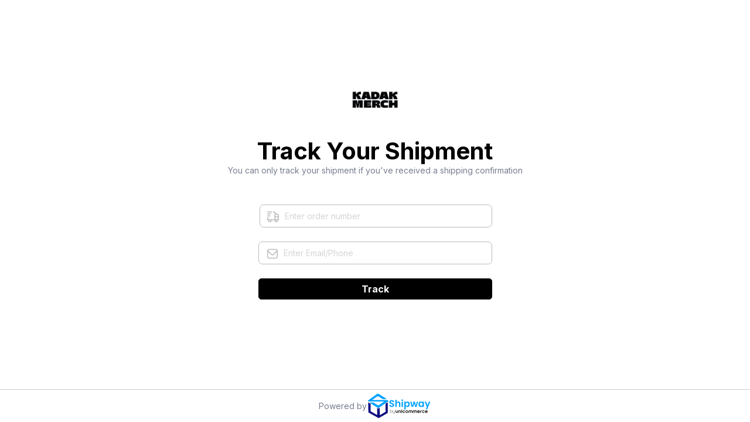

--- FILE ---
content_type: text/html; charset=utf-8
request_url: https://kadakmerch.shipway.com/track
body_size: 5057
content:

<!DOCTYPE html>
<html lang="en" dir="ltr">
<head>
    <title>Order Track Page</title>

<base href="https://kadakmerch.shipway.com/" />
<meta http-equiv="Content-Type" content="text/html; charset=utf-8" data-ca-mode="trial" />
<meta name="viewport" content="width=device-width, initial-scale=1.0, maximum-scale=1.0, user-scalable=0" />

<meta name="description" content="Order Track Page" />


<meta name="keywords" content="Order Track Page" />








<!-- <link href="" rel="shortcut icon" type="application/octet-stream" /> -->
<link href="Fav-Icon.png" rel="shortcut icon" id="hide-favicon" type="application/octet-stream" />
<link type="text/css" rel="stylesheet" href="https://kadakmerch.shipway.com/var/cache/misc/assets/design/themes/responsive/css/standalone.bb625158fcac328703c269dea16930701769780373.css" />

<script type="text/javascript" data-no-defer>
(function(i,s,o,g,r,a,m){
    i['GoogleAnalyticsObject']=r;
    i[r]=i[r]||function(){(i[r].q=i[r].q||[]).push(arguments)},i[r].l=1*new Date();
    a=s.createElement(o), m=s.getElementsByTagName(o)[0];
    a.async=1;
    a.src=g;
    m.parentNode.insertBefore(a,m)
})(window,document,'script','//www.google-analytics.com/analytics.js','ga');
ga('create', 'UA-75610034-1', 'auto');
ga('send', 'pageview', '/track/');
</script>


<!-- Google tag (gtag.js) -->
<script async src="https://www.googletagmanager.com/gtag/js?id=AW-956677297">
</script>
<script>
    window.dataLayer = window.dataLayer || [];
    function gtag(){
        dataLayer.push(arguments);}
    gtag('js', new Date());
    gtag('config', 'AW-956677297');
</script>


<link  type="style/css" rel="stylesheet" href="../design/themes/responsive/css/style.css" />
</head>

<body>

<div class="ty-tygh  " id="tygh_container">

<div id="ajax_overlay" class="ty-ajax-overlay"></div>
<div id="ajax_loading_box" class="ty-ajax-loading-box"></div>

<div class="cm-notification-container notification-container">
</div>

<div class="ty-helper-container" id="tygh_main_container">
    
         
        


<div class="tygh-content clearfix">
    <div class="container-fluid  ">
                    


    <div class="row-fluid ">                <div class="span16 " >
                <link type="text/css" rel="stylesheet" href="https://kadakmerch.shipway.com/design/themes/responsive/css/design/backend/assets/css/bootstrap.min.css" />
<link type="text/css" rel="stylesheet" href="https://kadakmerch.shipway.com/design/themes/responsive/css/design/backend/assets/css/style-2.0.css" />

    
    
    
<style type="text/css">
    .ty-helper-container {
        background: none;
    }

    .text_color {
        color: #ffffff !important;
    }

    .button_color {
        background-color: #000000 !important;
        border-color: #000000 !important;
    }
    .ship-custom-input input[type=radio]:checked[type=radio]{
	    padding: 1px !important;
	    background: white !important;
	    outline: 4px solid #0088EE !important;
	    margin: 0px 7px !important;
	}
	.ship-custom-input input[type=radio]{
	   	outline: 2px solid #BCBCBC;
		padding: 2px !important;	
	}
</style>

<div class="p-4 ship-font-family min-h-100-vh d-flex justify-content-center align-items-center">
    <div class="row w-100">
        <div class="col-md-12 d-flex justify-content-center mb-2">
            <div>
                  
                                            <img src="https://shipway-s3.s3.ap-south-1.amazonaws.com/logos/1980/200x200.jpg" border="0" alt="CSF Technologies Private Limited" style="max-height:80px;" />
                    
                                </div>
        </div>

        <div class="col-md-12 mt-3">
            <div class="row d-flex justify-content-center align-items-center h-100">
                <div class="col-md-9">
                    <form action="https://kadakmerch.shipway.com/track/" method="post" id="trackingForm">
                        <input type="hidden" name="company_id" value="35984" />
                        <h1 class="h1-headline mb-0">
                             Track Your Shipment                         </h1>
                        <p class="mb-4 p-0 text-center">
                            You can only track your shipment if you&#039;ve received a shipping confirmation                        </p>
                                                    <input class="form-check-input" type="hidden" name="tracking_option"  value="order_id" /> 
                                                <div class="row">
                            <div class="col-md-6 mb-4 m-auto mt-3">
                            <div id="error" style="color: red;margin-bottom:10px;text-align:center">
                                                        </div>
                                                                    <div class="form-outline mb-4 tracking_number ">
                                        <div class="d-flex ml-15">
                                            <div class="input-icon">
                                                <svg id="Layer_1" data-name="Layer 1" width="20" class="light-svg" viewBox="0 0 24 24"><path d="m24,10c0-2.757-2.243-5-5-5h-2v-1c0-1.654-1.346-3-3-3h-2v2h2c.552,0,1,.449,1,1v13H2v-4H0v6h2.037c-.024.165-.037.331-.037.5,0,1.93,1.57,3.5,3.5,3.5s3.5-1.57,3.5-3.5c0-.169-.013-.335-.037-.5h6.074c-.024.165-.037.331-.037.5,0,1.93,1.57,3.5,3.5,3.5s3.5-1.57,3.5-3.5c0-.169-.013-.335-.037-.5h2.037v-9ZM7,19.5c0,.827-.673,1.5-1.5,1.5s-1.5-.673-1.5-1.5c0-.189.037-.356.091-.5h2.819c.054.144.091.311.091.5Zm12-12.5c1.654,0,3,1.346,3,3v1h-5v-4h2Zm1,12.5c0,.827-.673,1.5-1.5,1.5s-1.5-.673-1.5-1.5c0-.189.037-.356.091-.5h2.819c.054.144.091.311.091.5Zm-3-2.5v-4h5v4h-5ZM10,3H0V1h10v2Zm-2,4H0v-2h8v2Zm-2,4H0v-2h6v2Z"/></svg>
                                            </div>
                                            <input type="text" id="typeEmailX-2" class="track-input box-size-content" required="required" name="vendor_order_id" placeholder="Enter order number" value="" style="padding-left: 42px;"/>
                                        </div>
                                    </div>
                                    <div class="form-outline mb-4 tracking_number ">
                                        <div class="d-flex ml-15">
                                            <div class="input-icon">
                                                <svg id="Outline" viewBox="0 0 24 24" class="light-svg" width="18"><path d="M19,1H5A5.006,5.006,0,0,0,0,6V18a5.006,5.006,0,0,0,5,5H19a5.006,5.006,0,0,0,5-5V6A5.006,5.006,0,0,0,19,1ZM5,3H19a3,3,0,0,1,2.78,1.887l-7.658,7.659a3.007,3.007,0,0,1-4.244,0L2.22,4.887A3,3,0,0,1,5,3ZM19,21H5a3,3,0,0,1-3-3V7.5L8.464,13.96a5.007,5.007,0,0,0,7.072,0L22,7.5V18A3,3,0,0,1,19,21Z"/></svg>
                                            </div>
                                            <input type="text" id="typePasswordX-1" class="track-input box-size-content" name="email" required="required" placeholder="Enter Email/Phone" value="" style="padding-left: 42px;"/>
                                        </div>
                                        <div id="email_error" style="color: red;margin-bottom:10px;text-align:center; display:none;">Please enter a valid email address or phone number.</div>
                                    </div>
                                                                                                <button class="btn btn-primary mb-3 btn-block button_color w-100 fourth track-btn" type="submit">
                                    <b class="text_color">
                                                                                    Track
                                                                                </b>
                                </button>
                                  
                            </div>
                        </div>
                    </form>
                </div>
            </div>
                            <!-- footer_section -->
<footer style="position:absolute;left:0;right:0;bottom:0;text-align:center;border-top:1px solid #ccc;padding:5px;background:white;">
    <div style="gap: 7px;display: flex;justify-content: center;align-items: center;">
      <span>Powered by</span>
            <a target="_blank" href="https://shipway.com?utm_source=tracking_page&amp;utm_medium=&amp;utm_campaign=" target="_blank"><img src="https://shipway-com-cdn.s3.ap-south-1.amazonaws.com/images/Shipway_unicommerce_logo.svg" alt="" width="110"></a>
    </div>
</footer>

                    </div>
    </div>
</div>

<!-- Inline script moved to the bottom of the page -->
        </div>
    </div>
</div>
</div>





    

<!--tygh_main_container--></div>



<!--tygh_container--></div>

<script src="//ajax.googleapis.com/ajax/libs/jquery/1.9.1/jquery.min.js" data-no-defer></script>
<script data-no-defer>
    if (!window.jQuery) {
        document.write('<script type="text/javascript" src="https://kadakmerch.shipway.com/js/lib/jquery/jquery.min.js?ver=4.3.5" ><\/script>');
    }
</script>

<script src="//ajax.googleapis.com/ajax/libs/jqueryui/1.11.1/jquery-ui.min.js" data-no-defer></script>
<script data-no-defer>
    if (!window.jQuery.ui) {
        document.write('<script type="text/javascript" src="https://kadakmerch.shipway.com/js/lib/jqueryui/jquery-ui.custom.min.js?ver=4.3.5" ><\/script>');
    }
</script>

<script type="text/javascript" src="https://kadakmerch.shipway.com/var/cache/misc/assets/js/tygh/scripts-22badd7f2e93fa544caa4927691b5ad91769780373.js"></script>
<script type="text/javascript">
(function(_, $) {

    _.tr({
        cannot_buy: 'You cannot buy the product with these option variants',
        no_products_selected: 'No products selected',
        error_no_items_selected: 'No items selected! At least one check box must be selected to perform this action.',
        delete_confirmation: 'Are you sure you want to delete the selected items?',
        text_out_of_stock: 'Out of stock',
        items: 'item(s)',
        text_required_group_product: 'Please select a product for the required group [group_name]',
        save: 'Save',
        close: 'Close',
        notice: 'Notice',
        warning: 'Warning',
        error: 'Error',
        empty: 'Empty',
        text_are_you_sure_to_proceed: 'Are you sure you want to proceed?',
        text_invalid_url: 'You have entered an invalid URL',
        error_validator_email: 'The email address in the <b>[field]<\/b> field is invalid.',
        error_validator_phone: 'The phone number in the <b>[field]<\/b> field is invalid. The correct format is (555) 555-55-55 or 55 55 555 5555.',
        error_validator_integer: 'The value of the <b>[field]<\/b> field is invalid. It should be integer.',
        error_validator_multiple: 'The <b>[field]<\/b> field does not contain the selected options.',
        error_validator_password: 'The passwords in the <b>[field2]<\/b> and <b>[field]<\/b> fields do not match.',
        error_validator_required: 'The <b>[field]<\/b> field is mandatory.',
        error_validator_zipcode: 'The ZIP / Postal code in the <b>[field]<\/b> field is incorrect. The correct format is [extra].',
        error_validator_message: 'The value of the <b>[field]<\/b> field is invalid.',
        text_page_loading: 'Loading... Your request is being processed, please wait.',
        error_ajax: 'Oops, something went wrong ([error]). Please try again.',
        text_changes_not_saved: 'Your changes have not been saved.',
        text_data_changed: 'Your changes have not been saved.Press OK to continue, or Cancel to stay on the current page.',
        placing_order: 'Placing the order',
        file_browser: 'File browser',
        browse: 'Browse...',
        more: 'More',
        text_no_products_found: 'No products found',
        cookie_is_disabled: 'For a complete shopping experience, please <a href=\"http://www.wikihow.com/Enable-Cookies-in-Your-Internet-Web-Browser\" target=\"_blank\">set your browser to accept cookies<\/a>'
    });

    $.extend(_, {
        index_script: 'index.php',
        changes_warning: /*'Y'*/'N',
        currencies: {
            'primary': {
                'decimals_separator': '.',
                'thousands_separator': '',
                'decimals': '2'
            },
            'secondary': {
                'decimals_separator': '.',
                'thousands_separator': '',
                'decimals': '2',
                'coefficient': '1.00000'
            }
        },
        default_editor: 'redactor',
        default_previewer: 'magnific',
        current_path: '',
        current_location: 'https://kadakmerch.shipway.com',
        images_dir: 'https://kadakmerch.shipway.com/design/themes/responsive/media/images',
        notice_displaying_time: 5,
        cart_language: 'en',
        language_direction: 'ltr',
        default_language: 'en',
        cart_prices_w_taxes: false,
        theme_name: 'responsive',
        regexp: [],
        current_url: 'https://kadakmerch.shipway.com/track/',
        current_host: 'kadakmerch.shipway.com',
        init_context: ''
    });

    
    
        $(document).ready(function(){
            $.runCart('C');
        });

    
            // CSRF form protection key
        _.security_hash = '4881d2ad259378911ff5fd8ca0215749';
    
}(Tygh, Tygh.$));
</script>
<script type="text/javascript">
CloudZoom = {
    path: 'https://kadakmerch.shipway.com/js/addons/image_zoom'
};
</script>


<!-- Inline scripts -->
<script type="text/javascript">
    $(() => {
        let tracking_option = $('input[name="tracking_option"]').val();
        if (tracking_option === 'order_id') {
            $('#typeEmailX-2').focus();
        }
        if (tracking_option === 'tracking_number') {
            $('#typePasswordX-2').focus();
        }
    });
    var activeForm = 'order_id';
    $('input[name="tracking_option"]').change(function (){
        var tracking_option = $(this).val();

        $('.form-outline').removeClass('hidden');
        $('.'+tracking_option).addClass('hidden');
        $('#error').addClass('hidden');

        $(".form-outline input").attr("required","required");
        $('.'+tracking_option+' input').removeAttr("required");

        $( ".alert-danger" ).remove();
        $('input[type="text"]').val('');
        $('input[type="email"]').val('');
        if (tracking_option === 'order_id') {
            $('#typeEmailX-2').focus();
        }
        if (tracking_option === 'tracking_number') {
            activeForm = 'tracking_number';
            $('input[name="tracking_number"]').focus();
        }
    });
    document.getElementById('trackingForm').addEventListener('submit', function(e) {
    
        if(activeForm == 'tracking_number'){
            this.submit();
        }
    
        const input = document.getElementById('typePasswordX-1').value.trim();
        // Simple email pattern
        const emailPattern = /^[A-Za-z0-9._%+-]+@[A-Za-z0-9]+(\.[A-Za-z0-9]+)*\.[A-Za-z]{2,}$/;

        let valid = true;
        document.getElementById("email_error").style.display = 'none';
        if (!isNaN(input)) {
            // Phone number validation (exactly 10 digits)
            if (input.length !== 10) {
                document.getElementById("email_error").style.display = 'block';
                valid = false;
            }
        } else {
            // Email validation
            if (!emailPattern.test(input)) {
                document.getElementById("email_error").style.display = 'block';
                valid = false;
            }
        }

        if (!valid) {
            e.preventDefault(); // stop submission only when invalid
        } else {
            this.submit();
        }
    });
</script>



</body>

</html>


--- FILE ---
content_type: text/css
request_url: https://kadakmerch.shipway.com/design/themes/responsive/css/design/backend/assets/css/style-2.0.css
body_size: 12824
content:
@import url('https://fonts.googleapis.com/css2?family=Inter:wght@100;200;300;400;500;600;700;800;900&display=swap');
@import url('https://fonts.googleapis.com/css2?family=Poppins:ital,wght@0,100;0,200;0,300;0,400;0,500;0,600;0,700;0,800;0,900;1,100;1,200;1,300;1,400;1,500;1,600;1,700;1,800;1,900&display=swap');
.ship-font-family h1,
.ship-font-family h2,
.ship-font-family h3,
.ship-font-family h4,
.ship-font-family h5,
.ship-font-family h6,
.ship-font-family p,
.ship-font-family th,
.ship-font-family td,
.ship-font-family span,
.ship-font-family a,
.ship-font-family label,
.ship-font-family input,
.ship-font-family button,
.ship-font-family select,
.ship-font-family textarea,
.ship-font-family div,
.ship-font-family td,
.ship-font-family b,
body
 {
  font-family: 'Inter', sans-serif !important;
  text-shadow: none!important;
}

.table-container-stick {
  max-height: 600px;
  overflow-y: auto;
}

.courier-table .thead-fix{
  border-bottom: 1px solid #ebebeb;
  padding: 12px;
  min-height: 60px;
}

.courier-table {
  width: 100%;
  border-collapse: collapse;
}

.courier-table th,.courier-table td {
  padding: 8px;
  text-align: left;
}

.courier-table th.sticky-header-1 {
  position: sticky;
  top: 0;
  background-color: #fff;
  z-index: 2;
  padding: 0px;
}

.poppins-font{
  font-family: "Poppins", sans-serif!important;
}

.ship-font-family input,
.ship-font-family select {
  height: auto;
  padding: 10px;
  margin-bottom: 0;
}
.ship-font-family .input-group-text{
  background: #F0F7FF;
}
.ship-font-family input[type=radio] {
  border-radius: 100% !important;
  padding: 5px;
  border: 3px solid transparent;
  height: 0;
  outline:none;
  box-shadow: none;
  margin-right: 5px;
}
.ship-font-family input[type=radio]:checked[type=radio] {
  border: 3px solid white;
  background: #0088EE;
  outline: none;
}
.ship-font-family input[type=radio]:checked[type=radio]:focus {
  outline: 2px solid #0088EE;
}
.ship-font-family .collapse {
  height: auto;
}
.ship-font-family .form-select {
  font-size: 12px;
}
.select-default {
  color: #D3D4D5;
}
.ship-font-family hr {
  border: 0.1px solid #d3d3d3d1;
}
.ship-font-family input::placeholder {
  color: #D3D4D5;
  opacity: 1;
  /* Firefox */
}
.ship-font-family:-ms-input-placeholder {
  /* Internet Explorer 10-11 */
  color: #D3D4D5;
}
.ship-font-family::-ms-input-placeholder {
  /* Microsoft Edge */
  color: #D3D4D5;
}
/*------------- Default Scrollar -------------*/
/* width */
::-webkit-scrollbar {
  width: 8px !important;
  border-radius: 10px;
}
/* Track */
::-webkit-scrollbar-track {
  background: #e4e4e4 !important;
}
/* Handle */
::-webkit-scrollbar-thumb {
  background: #b5b5b5 !important;
  transition: .2;
}
/* Handle on hover */
::-webkit-scrollbar-thumb:hover {
  background: #888888 !important;
}
* {
  text-shadow: 0 !important;
}

select:focus-visible{
  outline: none;
}

.p-10-5{
  padding: 10px 5px!important;
}

.mr-5{
  margin-right: 5px!important;
}

.mb-0{
  margin-bottom: 0!important;
}

.ship-dropdown li{
  padding: 10px 20px;
  cursor: pointer;
  white-space: nowrap;
  color: #494949;
  text-align: left;
  transition: .5s;
  font-size: 13px;
  font-weight: 400;
}

.ship-dropdown li:hover{
  background: #f1f1f1
}

 
.text-light-black {
    color: #555555 !important;
}

/* ------database btns property overwrite----- */
/* Proccessing & in-transit & Delivery Delayed*/
.o-status-a, .o-status-int, .o-status-sch, .o-status-rint, .o-status-smd{
    font-size: 10px!important;
    font-weight: 500!important;
    text-shadow: none!important;
    padding: 5px!important;
    background: #0dcaf03d!important;
    border: none!important;
    border-radius: 6px!important;
    color: black!important;
    line-height: 13px;
}
.o-status-a:hover, .o-status-int:hover, .o-status-sch:hover, .o-status-smd:hover{
  background: #0dcaf03d!important;
  border: none!important;
  color: black!important;
}

.o-status-tte, .o-status-toe:hover {
    font-size: 10px !important;
    font-weight: 500 !important;
    text-shadow: none !important;
    padding: 5px !important;
    background: #000aff !important;
    border: none !important;
    border-radius: 6px !important;
    color: white !important;
    line-height: 13px;
}

.o-status-sp, .o-status-sp:hover {
    font-size: 10px !important;
    font-weight: 500 !important;
    text-shadow: none !important;
    padding: 5px !important;
    background: #00ff37c4 !important;
    border: none !important;
    border-radius: 6px !important;
    color: black !important;
    line-height: 13px;
}

/* back ordered */
.o-status-b, .o-status-dex, .o-status-rclo, .o-status-rpsh{
  font-size: 10px!important;
  font-weight: 500!important;
  text-shadow: none!important;
  padding: 5px!important;
  background: #4c229b4f!important;
  border: none!important;
  border-radius: 6px!important;
  color: black!important;
  line-height: 13px;
}
.o-status-b:hover, .o-status-dex:hover, .o-status-rclo:hover{
background: #4c229b4f!important;
color: black!important;
border: none!important;
}

/*complete , paid*/
.o-status-c{
  font-size: 10px!important;
  font-weight: 500!important;
  text-shadow: none!important;
  padding: 5px!important;
  background: #55be065e!important;
  border: none!important;
  border-radius: 6px!important;
  color: black!important;
  line-height: 13px;
}
.o-status-c:hover{
  background: #49a1055e!important;
  border: none!important;
  color: black!important;
}

/*decline & pickup failed*/
.o-status-d, .o-status-pkf, .o-status-nwi, .o-status-cna, .o-status-rcan, .o-status-crov, .o-status-dmg{
  font-size: 10px!important;
  font-weight: 500!important;
  text-shadow: none!important;
  padding: 5px!important;
  background:#ff000070!important;
  border: none!important;
  border-radius: 6px!important;
  color: black!important;
  line-height: 13px;
}
.o-status-d:hover, .o-status-pkf:hover, .o-status-nwi:hover, .o-status-cna:hover , .o-status-dmg:hover{
  background: #ff000070!important;
  border: none!important;
  color: black!important;
}

.o-status-rtound{
  font-size: 10px!important;
  font-weight: 500!important;
  text-shadow: none!important;
  padding: 5px!important;
  background:#ebba99!important;
  border: none!important;
  border-radius: 6px!important;
  color: black!important;
  line-height: 13px;
}
.o-status-rtound:hover{
  background: #ebba99!important;
  border: none!important;
  color: black!important;
}

/*return delivery*/
.o-status-e, .o-status-rtd, .o-status-rsch{
  font-size: 10px!important;
  font-weight: 500!important;
  text-shadow: none!important;
  padding: 5px!important;
  background:#06af8b45!important;
  border: none!important;
  border-radius: 6px!important;
  color: black!important;
  line-height: 13px;
}
.o-status-e:hover, .o-status-rtd:hover, .o-status-rsch:hover{
  background: #06af8b45!important;
  border: none!important;
  color: black!important;
}

/*dispatched*/
.o-status-g, .o-status-rpkp{
  font-size: 10px!important;
  font-weight: 500!important;
  text-shadow: none!important;
  padding: 5px!important;
  background: #abd7004f;
  border: none!important;
  border-radius: 6px!important;
  color: black!important;
  line-height: 13px;
}
.o-status-g:hover{
  background: #abd7004f;
  border: none!important;
  color: black!important;
}

/* RTO initiated & retrun intiated*/
.o-status-h, .o-status-rto, .o-status-22, .o-status-crta{
    font-size: 10px!important;
    font-weight: 500!important;
    text-shadow: none!important;
    padding: 5px!important;
    background: #ffb6bd!important;
    border: none!important;
    border-radius: 6px!important;
    color: black!important;
    line-height: 13px;
}
.o-status-h:hover, .o-status-rto:hover, .o-status-22:hover, .o-status-crta:hover{
  background: #ffb6bd!important;
  border: none!important;
  color: black!important;
} 

/* Cancelled & cancelled & lost & pickup cancelled*/
.o-status-i, .o-status-can, .o-status-lost, .o-status-pcan, .o-status-rpex{
  font-size: 10px!important;
  font-weight: 500!important;
  text-shadow: none!important;
  padding: 5px!important;
  background: #83001854!important;
  border: none!important;
  border-radius: 6px!important;
  color: black!important;
  line-height: 13px;
}
.o-status-i:hover, .o-status-can:hover, .o-status-lost:hover, .o-status-pcan:hover{
background: #83001854!important;
border: none!important;
color: black!important;
}

/* RTO recieved */
.o-status-j, .o-status-dre{
  font-size: 10px!important;
  font-weight: 500!important;
  text-shadow: none!important;
  padding: 5px!important;
  background: #41127547!important;
  border: none!important;
  border-radius: 6px!important;
  color: black!important;
  line-height: 13px;
}
.o-status-j:hover, .o-status-dre:hover{
background: #41127547!important;
border: none!important;
color: black!important;
}

/* on-hold  & on-hold & excahge*/
.o-status-k, .o-status-onh, .o-status-23, .o-status-pnr, .o-status-0, .o-status-rsnd{
  font-size: 10px!important;
  font-weight: 500!important;
  text-shadow: none!important;
  padding: 5px!important;
  background: #ffedb8!important;
  border: none!important;
  border-radius: 6px!important;
  color: black!important;
  line-height: 13px;
}
.o-status-k:hover, .o-status-onh:hover, .o-status-23:hover, .o-status-pnr:hover{
  background: #ffedb8!important;
  border: none!important;
  color: black!important;
}

/* delivered  & delivered*/
.o-status-l, .o-status-del, .o-status-oda, .btn_refund_transfer_now, .o-status-rdel{
  font-size: 10px!important;
  font-weight: 500!important;
  text-shadow: none!important;
  padding: 5px!important;
  background: #5caa0d45!important;
  border: none!important;
  border-radius: 6px!important;
  color: black!important;
  line-height: 13px;
}
.o-status-l:hover, .o-status-del:hover, .o-status-oda:hover{
  background: #5caa0d45!important;
    border: none!important;
    color: black!important;
}

/* unfullfilled, not_processed*/
.o-status-m, .o-status-dnb, .o-status-25, .o-status-roth, .o-status-f, .o-status-und, .o-status-rclo, .o-status-rund, .o-status-rpf{
  font-size: 10px!important;
  font-weight: 500!important;
  text-shadow: none!important;
  padding: 5px!important;
  background: #82857f45!important;
  border: none!important;
  border-radius: 6px!important;
  color: black!important;
  line-height: 13px;
}
.o-status-m:hover, .o-status-dnb:hover, .o-status-25:hover, .o-status-roth:hover, .o-status-f:hover, .o-status-und:hover, .o-status-rclo:hover, .o-status-rund:hover, .o-status-rpf:hover{
  background: #82857f45!important;
    border: none!important;
    color: black!important;
}

.prepaid-odr{
  font-size: 10px!important;
    font-weight: 500!important;
    text-shadow: none!important;
    padding: 5px!important;
    background: #0d15f03d!important;
    border: none!important;
    border-radius: 6px!important;
    color: black!important;
    white-space: normal;
    line-height: 13px;
}

/* New */
.o-status-o, .o-status-fdr{
  font-size: 10px!important;
  font-weight: 500!important;
  text-shadow: none!important;
  padding: 5px!important;
  background: #0069ff45!important;
  border-radius: 6px!important;
  border: none!important;
  color: black!important;
  line-height: 13px;
}

.o-status-o:hover, .o-status-fdr:hover{
  background: #0069ff45!important;
  border: none!important;
  color: black!important;
}

.download {
  padding: 5px 10px;
  background: #f9f7ff;
  border-radius: 35px;
  color: #6539FC;
  font-size: 13px;
  width: fit-content;
  line-height: 13px;
}

/* prpccessed */
.o-status-p{
  font-size: 10px!important;
  font-weight: 500!important;
  text-shadow: none!important;
  padding: 5px!important;
  background: #00f15b4d!important;
  border-radius: 6px!important;
  border: none!important;
  color: black!important;
  line-height: 13px;
}
.o-status-p:hover{
  background: #00f15b4d!important;
  border: none!important;
  color: black!important;
}

/* return initiated & out for pickup */
.o-status-q, .o-status-ofp, .o-status-ror, .o-status-rsch, .o-status-roop{
  font-size: 10px!important;
  font-weight: 500!important;
  text-shadow: none!important;
  padding: 5px!important;
  background: #158ad43d!important;
  border-radius: 6px!important;
  border: none!important;
  color: black!important;
  line-height: 13px;
}
.o-status-q:hover, .o-status-ofp:hover, .o-status-ror:hover{
  background: #158ad43d!important;
  border: none!important;
  color: black!important;
}

/* return request pending */
.o-status-nfi{
  font-size: 10px!important;
  font-weight: 500!important;
  text-shadow: none!important;
  padding: 5px!important;
  background: #6c757d26!important;
  border: none!important;
  border-radius: 6px!important;
  color: black!important;
  line-height: 13px;
}
.o-status-r:hover, .o-status-nfi:hover{
  background: #6c757d26!important;
  border: none!important;
  color: black!important;
}

/* payment-pending */
.o-status-r{
  font-size: 10px !important;
  font-weight: 500 !important;
  text-shadow: none!important;
  padding: 5px !important;
  background: #ff00004a !important;
  border: none !important;
  border-radius: 6px !important;
  color: black !important;
  line-height: 13px;
}
.o-status-r:hover{
  background: #ff00004a !important;
}


/* shipped & orgba(255, 0, 0, 0.382)livery*/
.o-status-s, .o-status-ood, .o-status-rood{
  font-size: 10px!important;
  font-weight: 500!important;
  text-shadow: none!important;
  padding: 5px!important;
  background: #0092ff4a!important;
  border-radius: 6px!important;
  border: none!important;
  color: black!important;
  line-height: 13px;
}
.o-status-s:hover, .o-status-ood:hover{
  background: #0092ff4a!important;
  border: none!important;
  color: black!important;
}

/* awaiting call */
.o-status-s, .o-status-24, .o-status-roth{
  font-size: 10px!important;
  font-weight: 500!important;
  text-shadow: none!important;
  padding: 5px!important;
  background: #e2a80063!important;
  border-radius: 6px!important;
  border: none!important;
  color: black!important;
  line-height: 13px;
}
.o-status-s:hover, .o-status-24:hover{
  background: #e2a80063!important;
  border: none!important;
  color: black!important;
}

.custom-badge-temp{
  font-size: 10px!important;
  font-weight: 500!important;
  text-shadow: none!important;
  padding: 5px!important;
  border: none!important;
  border-radius: 6px!important;
  color: black!important;
  line-height: 13px;
}

.o-status-others{
  background:#10000026;
}

.o-status-others:hover{
  background:#10000026;
}

.dropdown-top-menu-item a{
  font-size: 13px;
}

.dropdown-menu .divider{
  border: 1px;
}

.fix-w-column tr td:first-child{
  width:30%;
}

.fix-w-column tr td{
  width:14%;
}
.font-weight-normal {
  font-weight: normal;
}

.white-space-nowrap{
  white-space: nowrap;
}

.sub-dropdown-parent a::after{
  display: none;
}
[class^="o-status-"] a{
  color: black;
}

.max-w-250{
  max-width: 250px;
}

input[type="password"]::-ms-reveal,
input[type="password"]::-ms-clear {
  display: none;
}

/*------------Exist Header Fixs Start------------*/
#header .navbar-admin-top .navbar {
  padding: 0 !important;
}
#header_navbar .navbar-inner {
  width: 100% !important;
}
.dropdown-top-menu-item .pull-right .disabled a {
  font-size: 13px !important;
  color: gray !important;
}
.cm-sticky-scroll .nav-pills .dropdown a {
  font-size: 12px !important;
}
#header_subnav .nav-pills .dropdown-toggle::after {
  display: none !important;
}
.navbar-right .dropdown-top-menu-item .dropdown-toggle::after {
  display: none !important;
}
#header_subnav .nav {
  display: block !important;
}
/*------------Exist Header Fixs End------------*/
.btn:hover,
.btn:focus {
  background-position: 0px !important;
}

/* --------------------------------------------------------------------------------
-----------------------------------------------------------------------------------
--------------------------- dashboard css start -----------------------------------
-----------------------------------------------------------------------------------
-------------------------------------------------------------------------------- */

.content-box{
    padding: 30px;
    border-radius: 5px;
    background-color: white;
    box-shadow: 1px 0px 5px 0px #00000021;
}

.ship-table{
    width: 100%;
    text-align: center;
}

.ship-table tr{
    border-bottom: 1px solid #e7e7e7;
}

.ship-table tr td, .ship-table tr th{
    padding: 15px;
}

.ship-table thead{
    background-color: #f7f7f7cb;
}

.hover-table tbody tr{
 transition: .1s;
}

.hover-table tbody tr:hover{
  background-color: #f6f6f6;
}

.top-label{
    white-space: pre;
    margin-bottom: 0;
    display: flex;
    align-items: center;
    margin-right: 6px;
}

.bg-white{
    background-color: white!important;
}

.mt--35{
    margin-top: -35px;
}

.card-text{
  text-align: left;
    color: #08c!important;
    font-weight: 600;
}

.mt-12{
  margin-top: 12px;
}
.p-l-20 {
padding-left: 20px
}

.content {
padding-left: 0px !important;
padding-right: 0px !important;
width: 100% !important
}

.apex-charts {
min-height: 410px !important;
}

.actions .title h2{
  margin-top:11px;
  font-weight: 600;
}

.ship-select-w{
  width: 150px;
    max-width: 100%;
}

.calender-padding-28 input{
  padding-left: 28px!important;
}
.calender-padding-22 input{
  padding-left: 22px!important;
}

.cm-back-link{
  border: 1px solid #00000024;
}

.cm-back-link:hover{
  background-color: #e6e6e6;
  border: 1px solid #00000024;

}
.table-loader{
  position: absolute;
  top: 50%;
  left: 50%;
  transform: translate(-50%, -50%);
  background: white;
  width: 100%;
  height: 100%;
  display: flex;
  justify-content: center;
  align-items: center;
  z-index: 1;
}

.table-min-h{
  min-height: 100px;
}

.alert .close {
   top: -8px;
  right: -5px;
 }

/* ----------------------------------------------
----------------------------------------------
---------EXISITING DASHBOARD UI UPDATE STARTS----------
----------------------------------------------
---------------------------------------------- */

.content-box-exist {
    background-color: #fff;
    border: 1px solid #fff;
    padding: 15px;
    border-radius: 13px;
}

.content-heading{
  font-weight: 600;
  font-size: 20px;
  margin-bottom: 0px;
}

.silent-text{
  font-size: 11px;
  font-weight: 500;
  color: #999;
  white-space: nowrap;
  line-height: 15px;
}

.pointer:hover{
  cursor: pointer;
}

.top-cards {
    border-radius: 5px;
    padding: 12px;
    height: 100%;
    margin-bottom: 10px;
    word-wrap: break-word;
    position: relative;
}

.position-date{
  position: absolute;
  left: 10px;
  top: 32px;
}
.light-grey-bg{
  background-color: #f3f3f3;
  border: 1px solid #d6d6d6;
}

.light-blue-bg {
    background-color: #F0F8FEFF;
    border: 1px solid #b9e1ff;
}

.light-pink-bg {
    background-color: #fff0f4;
    border: 1px solid #ffc9d8;
}

.light-yellow-bg {
    background-color: #fff9ee;
    border: 1px solid #ffe1aa;
}

.light-green-bg {
    background-color: #f3fbfa;
    border: 1px solid #c4fef7;
}

.dashboard_text{
    color: black;
    font-weight: 400;
}

.dashboard-headline-abosolute{
  position: absolute;
  left: 10px;
  top: 12px;
}

.top-value{
  line-height: 30px;
  font-size: 20px;
  margin-bottom: 0px;
  font-weight: 600;
}

.ship-table-new {
    width: 100%;
}

.ship-table-new tbody b{
  font-weight: 600;
}
.badge{
  font-weight: 600;
}

.table-h-auto{
  max-height: 250px;
  overflow-y: auto;
}

.table-h-auto thead {
  position: sticky;
  top: 0; /* Fix the header at the top */
}

.alert-error{
  background-color: #fcedea;
  border: 2px solid #ffc5b9;
  color: #58151c;
}

.table-h-auto tbody {
  /* display: block;   */
  max-height: 200px;  
  overflow-y: auto; 
}

.ship-table-new thead tr td, .ship-table-new thead tr th {
    font-weight: 600;
    white-space: nowrap;
}
.ship-table-new tr , .bdr-btm-light-grey{
    border-bottom: 1px solid #efefef;
}

.sm-table tr td{
  padding: 5px!important;
}

.ship-table-new tr td {
    vertical-align: top;
    padding: 10px;
    text-align: left;
    font-size: 13px;
}
.ship-table-new tr td:first-child {
    text-align: left;
}
.ship-table-new tr td:last-child {
    text-align: right;
}
.sidebarheadline{
  font-size: 1rem!important;
}
.custom-calender-box .sidebar-field label{
  display: block;
}
.custom-calender-box .calendar input{
  padding: 10px 5px 10px 22px;
  font-size: 12px;
  width: 101px!important;
  cursor: pointer;
  height: auto;
}
.custom-calender-box .calendar .icon-calendar {
  top: 13px;
}

.w-100-parent select{
  width: 100%!important;
  height: 41.6px;
}

.sm-bdr-box{
  border: 1px solid #EAECF0;
  width: fit-content;
  padding: 7px;
  border-radius: 8px;
}

.addons-cards{
  border: 1px solid #EAECF0;
  border-radius: 6px;
  background-color: white;
  padding: 20px 20px 70px 20px;
  position: relative;
  height: 100%;
}

.cnvt-addons-cards{
  border: 1px solid #1DA38466;
  border-radius: 6px;
  background-color: #EEFFFC;
  padding: 20px;
  position: relative;
  height: 100%;
}

.cnvt-cirle-bg{
  position: absolute;
  right: 0;
  top: 0;
}

.cnvt-clr{
  color: #45C0A4;
}

.cnvt-card-img{
  margin: 10px 0px 0px -4px;
  max-width: 270px;
  width: 100%;
}

.black-btn{
  
  font-weight: 700;
  color: white;
  background-color: #333333;
  border-radius: 4px;
  border: 0;
  transition: .2s;
  padding: 10px 14px;
}

.black-btn:hover{
  background-color: #454545;
  color: white;
  text-decoration: none;
}

.cnvt-dotted-bg{
  position: absolute;
  right: 0;
  bottom: 0;
}

.addons-cards h6{
  font-weight: 600;
  font-size: 16px;
}

.addons-inlcuded-list{
  margin: 0;
  padding: 0;
  list-style-type: none;
}
.addons-inlcuded-list svg{
  margin-right: 10px;
}

.addons-inlcuded-list li{
  color: #4B5768;
  font-weight: 400;
  font-size: 12px;
  position: relative;
  padding-left: 25px; 
  display: flex;
  flex-direction: column;
  margin-bottom: 10px;
}

.addons-inlcuded-list li::before {
  content: url('data:image/svg+xml;utf8,<svg xmlns="http://www.w3.org/2000/svg" viewBox="0 0 24 24" fill="green"><path d="M9 16.17L4.83 12l-1.42 1.41L9 19 21 7l-1.41-1.41z"/></svg>');
  position: absolute;
  left: 0;
  top: 0;
  width: 19px;
  height: 19px;
}

.addons-inlcuded-list li::marker {
  display: none; /* Hide default marker */
}

.addons-inlcuded-list li::before {
  order: -1;
}

.sm-btn-outline{
  font-size: 14px!important;
  padding: 7px 13px!important;
  width: fit-content!important;
}

.addon-badge{
  width: fit-content;
  right: 5px;
  position: absolute;
  top: 12px;
}

.red-outline-badge{
  font-size: 11px;
  font-weight: 500;
  color: #B42318;
  margin: 0px 6px;
  border: 1px solid #FECDCA;
  border-radius: 20px;
  padding: 3px 10px;
  background-color: #FEF3F2;
}

.yellow-outline-badge{
  font-size: 11px;
  font-weight: 500;
  color: #804C2D;
  margin: 0px 6px;
  border: 1px solid #FEDF89;
  border-radius: 20px;
  padding: 3px 10px;
  background-color: #FEF0C7;
}

.blue-outline-badge{
  font-size: 11px;
  font-weight: 500;
  color: #175CD3;
  margin: 0px 6px;
  border: 1px solid #B2DDFF;
  border-radius: 20px;
  padding: 3px 10px;
  background-color: #EFF8FF;
}

.btn-bttm-fix{
  position: absolute;
  bottom: 22px;
  width: calc(100% - 40px);
  display: flex;
  justify-content: space-between;
  align-items: end;
}

.btn-bttm-fix a{
  margin-bottom: 0!important;
}

.sub-text-faq{
  text-align: center;
  color: #475467;
  font-size: 15px;
  font-weight: 400;
}

.collapsible{
  font-size: 15px;
  font-weight: 500;
  padding: 0;
  color: #101828;
  border: none;
  background-color: transparent;
  width: 100%;
  color: #101828;
  text-align: left;
 }

.faq-bdr{
  border-bottom:1px solid #EAECF0;
}

.contentFaq p{
  font-size: 14px;
  color: #475467;
  font-weight: 400;
  padding-top: 12px;
}

.contentFaq {
  max-height: 0;
  overflow: hidden;
  transition: max-height 0.2s ease-out;
  margin-bottom: 15px;
 }

 .collapsible:after {
  content: '\002B';
  color: #98A2B3;
  font-weight: bold;
  float: right;
  margin-left: 5px;
}

.collapsible.active:after {
  content: "\2212";
}

.contact-box{
  background-color: #F8F9FB;
  padding: 25px;
  border-radius: 8px;
}

.pop-btn{
  font-size: 14px!important;
  padding: 4.5px 15px;
  transition: .2s;
  font-weight: 400;
}

.pop-btn:hover{
  border: 1px solid #0662a8 ;
  background-color: #0662a8;
}

.pop-dropdown-list .cm-dialog-opener {
  width: 100%;
    font-size: 14px;
    padding: 5px 15px;
    display: block;
    color: black;
}
.w-100-input-txt input[type="text"] {
  width: 100%!important;
}

.custom-calender-box .sidebar-field {
  margin-bottom: 15px!important;
}

.ml-0{
  margin-left: 0!important;
}

.btn-success-2{
  background-color: #00a600;
  font-size: 13px;
  transition: .2s;
  color: white;
  border: 1px solid #008900;
}

.btn-success-2:hover{
  background-color: #0f8e0f;
}

.btn-danger-2{
  background-color: #c60000;
  font-size: 13px;
  color: white;
  transition: .2s;
  border: 1px solid #9e0000;
  border-radius: 5px;
}

.btn-danger-2:hover{
  background-color: #a90101;
  color: white;
}

.btn-warning-2{
  background-color: #ffc107;
  font-size: 13px;
  transition: .2s;
  color: black;
  border: 1px solid rgba(223, 169, 5, 0.718);
  border-radius:5px;
}

.btn-warning-2:hover{
  background-color: #ebb000;
}

.btn-2{
  width: fit-content;
  padding: 5px 15px;
  cursor: pointer;
  border-radius: 6px;
  font-weight: 400;
}

.search-btn-side{
  width: 100%!important;
  border-radius: 6px!important;
  padding: 10px!important;
  background: linear-gradient(to right, #0067F3 , #009AFF);
  color: white;
  font-size: 13px;
  transition: .2s;
  height: auto!important;
}


.pagination ul{
  margin: 0px;
  padding: 0px;
}

#pagination_contents .pagination-wrap, #pagination_shipping_charges .pagination-wrap, #pagination_deduction_history .pagination-wrap, #pagination_recharge_history .pagination-wrap {
  padding: 0 8px!important;
}

.pagination-align{
  margin: auto;
}

.gradient-parent-btn a{
  height: 31px!important;
}

.custom-gradient-btn{
  font-size: 12px!important;
  background: linear-gradient(to right, #0067F3 , #009AFF)!important;
  color: white!important;
  text-shadow: none;
  box-shadow: none;
}

.gradient-md-btn{
  font-size: 15px;
  background: linear-gradient(to right, #0067F3 , #009AFF)!important;
  color: white!important;
  text-shadow: none;
  box-shadow: none;
  padding: 7px 30px;
  outline: none;
  border: 1px solid #0094fd;
  border-radius: 5px;
  transition: .4s;
  margin: 0.25rem 0.125rem;
}

.gray-md-btn{
  font-size: 15px;
  background: #d9d9d9;
  text-shadow: none;
  box-shadow: none;
  padding: 7px 30px;
  outline: none;
  border: 1px solid #d4d4d4;
  border-radius: 5px;
  transition: .4s;
  margin: 0.25rem 0.125rem;
}

.gray-md-btn:hover{
  background: #bbbbbb;
}

.sidebar-wrapper .sidebar-field input{
  width: 100%;
}

.cm-j-tabs, .cm-j-tabs{
  margin: 0 10px;
}

.dark-gray-md-btn{
  font-size: 15px;
  background: #909090;
  color: white;
  text-shadow: none;
  box-shadow: none;
  padding: 7px 30px;
  outline: none;
  border: 1px solid #d4d4d4;
  border-radius: 5px;
  transition: .4s;
  margin: 0.25rem 0.125rem;
}

.dark-gray-md-btn:hover, .dark-gray-md-btn:active{
  background: #7b7b7b;
  color: white;
}

.success-md-btn{
  font-size: 15px;
  background: #3faa5d;
  color: white;
  text-shadow: none;
  box-shadow: none;
  padding: 7px 30px;
  outline: none;
  border: 1px solid #d4d4d4;
  border-radius: 5px;
  transition: .4s!important;
}

.success-md-btn:hover, .success-md-btn:active{
  background: rgb(48, 138, 72);
  color: white;
}

.gradient-md-btn:hover{
  background: linear-gradient(to right, #0059d5 , #007dd1)!important;
}

.pull-left-drop{
  left: auto!important;
    right: 0;
  }

.custom-gradient-ul li a{
  background: transparent!important;
  font-size: 13px;
}

.custom-gradient-ul li a:hover{
  background-color: #e7f1ff!important;
    background: #e7f1ff!important;
    background-image: #e7f1ff!important;
    border: 0.5px solid #5684cf!important;
}

 .gradient-parent-btn a{
  font-size: 12px;
  background: linear-gradient(to right, #0067F3 , #009AFF);
  color: white;
  cursor: pointer;
  transition: .3s;
  border-radius: 6px!important;
  padding: 5px 18px;
  height: auto!important;
}
.gradient-primary-btn:focus, .gradient-parent-btn a:focus{
  outline: 0;
  color: white;
}
.gradient-primary-btn:hover, .gradient-parent-btn a, .search-btn-side:hover{
  background-color: linear-gradient(to right, #0059d5 , #0085dd);
  color: white;
}
.ship-date-picker {
    background: #fff;
    cursor: pointer;
    padding: 5px 10px;
    border: 1px solid #d0d0d0;
    width: initial;
    display: inline;
    border-radius: 6px;
    margin: 0px;
}
.ship-date-picker span{
    font-size: 12px!important;
}
.daterangepicker .calendar-table th,
.daterangepicker .calendar-table td {
    line-height: 15px !important;
    width: auto !important;
}

.table-condensed th,
.table-condensed td {
    padding: 5px !important;
}

.new-no-items{
  text-align: center;
    padding: 20px;
}

.grey-bg-main{
  background-color: #f4f5f7;
}

.bg-box-grey{
    background: #f0f0f080;
}

.bdr-btm-blue{
  border-bottom: 3px solid #00aaff;
}

.bdr-btm-green{
  border-bottom: 3px solid #00af93;
}

.bdr-btm-mustard{
  border-bottom: 3px solid #e78000;
}

.bdr-btm-grey{
  border-bottom: 3px solid #696969;
}

.fix-h-auto {
    max-height: 315px;
    overflow: auto;
    height: 100%;
}
.btn-short-p{
  padding: 5px 20px!important;
  margin: 5px;
}
.h1-headline{
  text-align: center;
  font-weight: 700;
  color: black;
}

.sm-input[type=radio]{
  padding: 4px!important;
  width: auto;
}

.mb-5px{
  margin-bottom: 5px;
}

.btn-outline-secondary{
  transition: .2s;
  border: 1px solid #6c757d;
  border-radius: 5px;
  color: #6c757d;
  text-align: center;
  padding: 6.5px;
}

.btn-outline-secondary:hover{
  background: #6c757d;
  color: white;
}

.less-filter-btns{
  position: absolute;
  right: 0;
  z-index: 9;
  background: white;
}
.track-input{
  border: 1px solid #bbbbbb!important;
  border-radius: 7px !important;
  width: 100%;
}

.min-h-100-vh{
  min-height: calc(100vh - 40px);
}

.input-icon{
  margin-right: -33px;
  z-index: 999;
  margin-top: 11px;
}

.light-svg{
  fill: #bbbbbb;
}

.track-btn{
  padding: 5px 25px;
  border-radius: 5px;
}
.alert-danger {
  color: #842029;
  background-color: #f8d7da;
  border-color: #f5c2c7;
  padding: 6px 20px;
  width: fit-content;
  margin: auto;
  border-radius: 10px;
}

#pagination_contents, #pagination_shipping_charges, #pagination_deduction_history, #pagination_recharge_history {
  background-color: #ffffff00!important;
  border: none!important;
}

.datetimepicker th, .datetimepicker td{
  font-size: 13px;

}

.theme-text{
  color: #08c;
}

#content_manage_users [class^="icon-"] {
  margin-top: 0px!important;
}

.view_details{
  cursor: pointer; 
  display: flex; 
}

.right-dropdown{
  left: auto!important;
  right: 0!important;
}

.h-36{
  height: 36px!important;
}

.custom-pagination{
  padding: 0px!important;
  margin-top: 5px;
}

.custom-pagination ul{
  padding: 0px!important;
}

.content-box-exist .custom-pagination .caret, .pagination-wrap .caret, .content-box-exist .caret , .hide-caret .caret{
  display: none!important;
}

.default-radio-prop:focus{
  outline: none!important;
}

.bdr-none{
  border: none!important;
}

.gradient-primary-btn{
  font-size: 12px!important;
  background: linear-gradient(to right, #0067F3 , #009AFF);
  color: white;
  cursor: pointer;
  transition: .3s;
  border-radius: 6px!important;
  padding: 5px 18px;
  height: auto!important;
}

.gradient-primary-btn:focus{
  outline: 0;
  color: white;
}

.gradient-primary-btn:hover{
  background-color: linear-gradient(to right, #0059d5 , #0085dd);
  background: linear-gradient(to right, #0059d5 , #0085dd);
  color: white;
}

.btn-group.open .btn.gradient-primary-btn{
  background: #0067F3!important;
}

.hidden-tools .open .gradient-primary-btn{
  background-color: linear-gradient(to right, #0067F3 , #009AFF)!important;
}

.border-td{
  border: 0!important;
  background: #f8f9fb;
  padding: 10px;
}

.white-pre{
  white-space: pre;
}

.mr5{
  margin-right: 5px;
}

.sm-custom-checkbox{
  padding: 0px!important;
  height: 15px!important;
  width: 18px!important;
  margin-right: 5px!important;
}

.custom-calender{
  width: 100%!important;
}

.custom-calender input{
  width: 100%!important;
  position: relative;
  padding-left: 25px!important;
}

#header_navbar .navbar-inner .dropdown-menu a{
  font-size: 13px!important;
}

.divider{
  border: 1px!important;
}

.custom-calender i{
  position: absolute;
  left: 8px!important;
}

.top-menu-list {
  display: flex;
  list-style-type: none;
  margin: 0px;
  padding: 0px;
}

.top-menu-list li {
  margin: 0px 0px 0px 20px;
}

.left-bdr {
  padding-left: 20px;
  border-left: 1px solid rgb(186, 186, 186);
}

.pricing-cards {
  background-color: white;
  position: relative;
  height: 100%;
  border-width: 1px;
  border-style: solid;
  border-color: rgb(208, 213, 221);
  border-image: initial;
  border-radius: 6px;
  padding: 20px;
}

.active-plan {
  box-shadow: rgba(0, 0, 0, 0.18) 0px 24px 48px 0px;
  border-width: 2px;
  border-style: solid;
  border-color: rgb(8, 117, 203);
  border-image: initial;
}

.active-check-plan {
  position: absolute;
  right: 10px;
  top: 8px;
  display: none;
}

.active-plan .active-check-plan {
  display: block;
}

.price-tag {
  font-weight: 600;
  display: flex;
  align-items: center;
}

.plan-name {
  font-weight: 700;
  display: flex;
  align-items: center;
}

.price-month {
  font-size: 16px;
  font-weight: 300;
  white-space: nowrap;
}

.active-plan .current-plan-btn {
  color: white!important;
  background-color: rgb(8, 117, 203);
  border-width: 1.5px;
  border-style: solid;
  border-color: rgb(8, 117, 203);
  border-image: initial;
}

.included-headline {
  font-size: 13px;
  font-weight: 700;
  text-transform: uppercase;
}

.inlcuded-list {
  list-style-type: none;
  margin: 0px;
  padding: 0px;
}

.inlcuded-list li svg {
  margin-right: 10px;
}

.inlcuded-list li {
  line-height: 30px;
  color: rgb(75, 87, 104);
  font-weight: 400;
	align-items: baseline;
}

.inlcuded-list li p{
  line-height: 18px;
}

.recommended-box {
  position: absolute;
  right: 8px;
  top: 8px;
  display: none;
}

.recommended-active .recommended-box{
  display: block;
}

.warning-badge {
  font-size: 11px;
  background-color: rgb(254, 240, 199);
  color: black;
  font-weight: 500;
  width: fit-content;
  border-radius: 6px;
  padding: 0px 10px;
}

.green-outline-badge {
  font-size: 11px;
  font-weight: 500;
  color: rgb(6, 118, 71);
  background-color: rgb(236, 253, 243);
  margin: 0px 6px;
  border-width: 1px;
  border-style: solid;
  border-color: rgb(171, 239, 198);
  border-image: initial;
  border-radius: 20px;
  padding: 3px 10px;
}

.price-discount {
  color: rgb(137, 137, 137);
  text-decoration: line-through;
}

.duration-box,.orders-box {
  display: flex;
  align-items: center;
  justify-content: space-between;
  margin-bottom: 10px;
}

.select-label {
  font-weight: 600;
  color: #4B5768;
}

.price-select-box {
  width: fit-content;
  padding-right: 35px !important;
  border: 1px solid #D0D5DD !important;
  color: #667085 !important;
  background-color: white !important;
}

.price-breakup {
  display: flex;
  justify-content: space-between;
  background-color: #E7F2FA;
  border-radius: 4px;
  padding: 8px 10px 8px 10px;
}

.hh-grayBox {
  background-color: #f8f8f8;
  margin-bottom: 20px;
  padding: 20px 0;
  margin-top: 20px;
}

.order-tracking {
  text-align: center;
  width: 20%;
  position: relative;
  display: block;
}
.order-tracking .is-complete {
  display: block;
  position: relative;
  border-radius: 50%;
  height: 30px;
  width: 30px;
  border: 0px solid #afafaf;
  background-color: #e7e7e7;
  margin: 0 auto;
  transition: background 0.25s linear;
  -webkit-transition: background 0.25s linear;
  z-index: 2;
}
.order-tracking .is-complete:after {
  display: block;
  position: absolute;
  content: "";
  height: 14px;
  width: 7px;
  top: -2px;
  bottom: 0;
  left: 5px;
  margin: auto 0;
  border: 0px solid #afafaf;
  border-width: 0px 2px 2px 0;
  transform: rotate(45deg);
  opacity: 0;
}
.order-tracking.completed .is-complete {
  border-color: #27aa80;
  border-width: 0px;
  background-color: #27aa80;
}
.order-tracking.completed .is-complete:after {
  border-color: #fff;
  border-width: 0px 3px 3px 0;
  width: 7px;
  left: 11px;
  opacity: 1;
}
.order-tracking p {
  color: #a4a4a4;
  font-size: 13px;
  margin-top: 3px;
  margin-bottom: 0;
  line-height: 20px;
}
.order-tracking p span {
  font-size: 14px;
}
.order-tracking.completed p {
  color: #000;
}
.order-tracking::before {
  content: "";
  display: block;
  height: 3px;
  width: calc(100% - 30px);
  background-color: #e7e7e7;
  top: 13px;
  position: absolute;
  left: calc(-50% + 15px);
  z-index: 0;
}
.order-tracking:first-child:before {
  display: none;
}
.order-tracking.completed:before {
  background-color: #27aa80;
}

.popup-note-line{
  background-color: #ffefcf;
  padding: 8px 15px;
  font-size: 12px;
  font-weight: 500;
  border-radius: 5px;
}
.tool-tip-outside{
  text-align: right;
  margin-right: 10px;
  width: fit-content;
  float: right;
  margin-top: -30px;
}

.js-discount-badge{
  position: absolute;
    left: 30%;
    top: 23px;
}

.fix-h-price{
  height: 70px;
}

.active-plan .recommended-box{
  display: none!important;
}

.pricingTop{
  height: 50px;
}

.price-breakup .text-right, .price-breakup .After_discount{
  font-weight: 700;
}
.white-space-now{
  white-space: nowrap;
}

.text-right{
  text-align: right!important;
}

.cursor-not{
  cursor: not-allowed;
}

.default-radio-prop{
  height: auto!important;
  border: none!important;
  outline: none!important;
}

.custom-calen input{
  line-height: 15px;
 }

 .custom-calen .icon-calendar{
  left: 10px!important;
 }
input{
  height: auto!important;
}
.card-fill{
  flex: 1 1 auto !important;
  margin: 8px 10px;
  border-radius: 5px;
  height: fit-content;
  text-align: center;
  max-width: 200px;
}
.line-h{
  line-height: 15px;
}
.card-fill a{
  padding: 8px 15px;
}
.card-fill a{
  color: black;
}
.btn-outline-green{
  border: 1px solid #6cd9cc;
  transition: .2s;
  background-color: #f3fbfa;
  border-radius: 5px;
}
.btn-outline-green:hover{
  background: #6cd9cc;
}

.outline-btn-active .btn-outline-green{
  background: #6cd9cc;
}

.btn-outline-yellow{
  transition: .2s;
  background-color: #fff9ee;
  border-radius: 5px;
  border: 1px solid #ffcc6f;
}
.btn-outline-yellow:hover{
   background-color: #ffcc6f;
 }

 .outline-btn-active .btn-outline-yellow{
  background-color: #ffcc6f;
 }

 .btn-outline-pink{
  transition: .2s;
  border-radius: 5px;
  background-color: #fff0f4;
  border: 1px solid #ed8ca6;
}

.btn-outline-pink:hover{
  background-color:#ed8ca6;
}

.outline-btn-active .btn-outline-pink{
  background-color:#ed8ca6;
}

.custom-input input, .custom-input select{
  padding: 10px 12px;
  font-size: 11px;
  width: 100%;
  line-height: 14px;
}
.d-none{
  display: none;
}
.see-more{
  color: #08c!important;
  display: flex;
  justify-content: center;
  align-items: center;
}

.see-more:hover{
  color: #08c!important;
}

.pl-0{
  padding-left: 0!important;
}

.pr-0{
  padding-right: 0!important;
}

.bdr-btm-none{
  border-bottom: none!important;
}
.filter-btn-absolute{
  position: absolute;
  right: 0;
  flex: 0 0 auto;
  width: 16.66666667%;
  padding: 0;
}

.danger-svg{
  fill: #842029;
}

.txt-danger{
  color: #842029;
}

.ml-15{
  margin-left: 15px;
}

.custom-switch input{
  width: 50px !important;
  border-radius: 100px !important;
  margin-top: 0;
}

.custom-switch input:focus{
  outline: none!important;
}

.upload-link{
  font-size: 13px;
  border: 1px solid #cdcdcd !important;
  background: #f3f3f3 !important;
}

.setting-table{
  table-layout: fixed;
  width: 100%;
}

.setting-table td, .setting-table label, .setting-table p{
  white-space: normal;
}

.setting-table .silent-text{
  line-height: 14px;
}

.shopifyNote{
  width: fit-content;
  margin: auto;
}

.shopifyNote h4{
  font-size: 16px;
  font-weight: 600;
}

.shopifyNote ul{
  padding: 0;
}

/* vas confirmation css */
.ship-tabs .nav-item .nav-link{
  border: 0;
  color: #666666;
  font-size: 15px;
  font-weight: 500;
  padding: 10px 20px;
 }
.ship-mob-icon .carousel-control-next-icon, .ship-mob-icon .carousel-control-prev-icon{
  background-color: #3ca1cb;
  border-radius: 100px;
  padding: 12px;
  width: 10px;
  background-repeat: no-repeat;
  height: 10px;
  background-size: 83% 70%;
}
.ship-mob-img img{
  width: auto!important;
  max-height: 580px;
  padding: 5px;
  margin-bottom: 15px;
  filter: drop-shadow(1px 2px 2px #666666be);
  margin: auto;
}

.buttons-container-picker{
  display: flex;
  justify-content: end;
  align-items: center;
}

.ship-slider-indi {
  height: fit-content;
  bottom: -25px;
  position: absolute;
  transform: translate(-50%, -50%);
  left: 50%;
  right: auto;
  top: auto;
  margin-left: 0;
}
.outline-blue-btn:hover .tick{
  fill: white;
}
.outline-blue-btn {
  border: 1.5px solid #0875CB;
  color: #0875CB!important;
  border-radius: 4px;
  font-size: 16px;
  background-color: white;
  font-weight: 600;
  width: 100%;
  padding: 10px;
  transition: .2s;
  width: fit-content;
  height: fit-content;
  outline: none;
  text-decoration: none;
}

.label{
  font-weight: normal;
}

.outline-blue-btn:hover, .outline-blue-btn:focus {
  color: white!important;
  border: 1.5px solid #0875CB;
  background-color: #0875CB;
  text-decoration: none!important;
}
.ship-slider-indi button:focus, .ship-slider-indi .active{
  background-color: #00a3dd!important;
  border: 1px solid #0882ad!important;
}
.ship-slider-indi button{
  outline: none;
    border-radius: 112px;
    width: 8px!important;
    height: 8px!important;
    padding: 0!important;
    background-color: #9b9b9b21!important;
    border: 1px solid #bcbcbc!important;
}
.icon-tab svg path {
  fill: #666666 ;
  transition: .1s;
}

.headline-tab{
  color: #38b1e4;
  font-size: 30px;
  font-weight: 700;
}
.slient-text-gst{
  color: #04111E;
  font-size: 9px;
}
.ship-tabs .nav-item .active{
  color: #344054;
  outline: 1px solid #F2F2F2;
  background: #f0f0f085;
  border-radius: 8px;
}

.ship-tabs {
  border: none;
}

.recommended-badge{
  background: #FFECE5;
  color: #F56630;
  font-size: 11px;
  padding: 3px 10px;
  border-radius: 100px;
  border: 1px solid #ffd7c8;
  line-height: normal;
}

.active .icon-tab svg path, .active .icon-tab .fa{
  fill: #F56630;
  color: #F56630;
}

.ship-success-badge{
  font-size: 11px;
  padding: 2px 12px;
  background: #10B981;
  color: white;
  line-height: normal;
  border-radius: 30px;
}

.whatsApp-box .check-box{
  visibility: hidden;
}

.active-whatsApp-box .check-box{
  visibility: visible;
}

.activate-btn{
  background-color: #38b1e4;
  width: fit-content;
  color: white;
  text-shadow: none;
  border-radius: 25px;
  font-size: 13px;
  padding: 8px 20px;
  transition: .2s;
  border: none;
  display: flex;
  align-items: center;
}
.ship-tab-ul{
  list-style-type: none;
  margin: 0;
  padding: 0;
}

.carousel-control-prev-icon{
  fill: red;
}
.ship-tab-ul li, .ship-tab-ul-2 li{
  font-size: 12px;
  display: flex;
    color: #565E6C;
}
.ship-li{
  font-size: 12px;
    color: black;
}
.form-check-input:checked{
  background-color: #0875CB;
  border-color: #0875CB;
}
.custom-check{
  border-radius: 10px!important;
  padding: 9px!important;
  outline: 0!important;
}
.custom-check:checked[type="checkbox"]{
  background-color: #0875CB!important;
  border-color: #0875CB;
  border-radius: 10px!important;
  padding: 9px!important;
  outline: 0!important;
}
.bdr-right{
  border-right: 1px solid #e1e1e1;
}
.mr-10{
  margin-right: 10px;
}
.activate-btn:hover{
  background-color: #2b95c3;
}

.box-size-content{
  box-sizing: content-box!important;
}

li.dropdown.reports .dropdown-menu.reports{
  left: auto;
  right: 0;
}

.sticky-head{
  position: sticky;
  top: 0;
  background-color: white;
}
.btn-none{
  background: none;
  border: none;
}
.no-items {
  border: 1px solid #00000000!important;
}

.failed-svg{
  width: 130px;
     border-radius: 100%;
}

.text-left{
  text-align: left!important;
}

.vector-main-container {
  display: flex;
  flex-flow: column;
  justify-content: center;
  align-items: center;
}

.vector-check-container {
  width: 9.5rem;
  height: 11rem;
  display: flex;
  flex-flow: column;
  align-items: center;
  justify-content: space-between;
}
.vector-check-container .vector-check-background {
  width: 100%;
  height: calc(100% - 1.25rem);
  background: linear-gradient(to bottom right, #5de593, #41d67c);
  box-shadow: 0px 0px 0px 65px rgba(255, 255, 255, 0.25) inset, 0px 0px 0px 65px rgba(255, 255, 255, 0.25) inset;
  transform: scale(0.84);
  border-radius: 50%;
  animation: animateContainer 0.75s ease-out forwards 0.75s;
  display: flex;
  align-items: center;
  justify-content: center;
  opacity: 0;
}
.vector-check-container .vector-check-background svg {
  width: 65%;
  transform: translateY(0.25rem);
  stroke-dasharray: 80;
  stroke-dashoffset: 80;
  animation: animateCheck 0.35s forwards 1.25s ease-out;
}
.vector-check-container .vector-check-shadow {
  bottom: calc(-15% - 5px);
  left: 0;
  border-radius: 50%;
  background: radial-gradient(closest-side, #49da83, transparent);
  animation: animateShadow 0.75s ease-out forwards 0.75s;
}

@keyframes animateContainer {
  0% {
    opacity: 0;
    transform: scale(0);
    box-shadow: 0px 0px 0px 65px rgba(255, 255, 255, 0.25) inset, 0px 0px 0px 65px rgba(255, 255, 255, 0.25) inset;
  }
  25% {
    opacity: 1;
    transform: scale(0.9);
    box-shadow: 0px 0px 0px 65px rgba(255, 255, 255, 0.25) inset, 0px 0px 0px 65px rgba(255, 255, 255, 0.25) inset;
  }
  43.75% {
    transform: scale(1.15);
    box-shadow: 0px 0px 0px 43.334px rgba(255, 255, 255, 0.25) inset, 0px 0px 0px 65px rgba(255, 255, 255, 0.25) inset;
  }
  62.5% {
    transform: scale(1);
    box-shadow: 0px 0px 0px 0px rgba(255, 255, 255, 0.25) inset, 0px 0px 0px 21.667px rgba(255, 255, 255, 0.25) inset;
  }
  81.25% {
    box-shadow: 0px 0px 0px 0px rgba(255, 255, 255, 0.25) inset, 0px 0px 0px 0px rgba(255, 255, 255, 0.25) inset;
  }
  100% {
    opacity: 1;
    box-shadow: 0px 0px 0px 0px rgba(255, 255, 255, 0.25) inset, 0px 0px 0px 0px rgba(255, 255, 255, 0.25) inset;
  }
}
@keyframes animateCheck {
  from {
    stroke-dashoffset: 80;
  }
  to {
    stroke-dashoffset: 0;
  }
}
@keyframes animateShadow {
  0% {
    opacity: 0;
    width: 100%;
    height: 15%;
  }
  25% {
    opacity: 0.25;
  }
  43.75% {
    width: 40%;
    height: 7%;
    opacity: 0.35;
  }
  100% {
    width: 85%;
    height: 15%;
    opacity: 0.25;
  }
}

.payment-md-box{
  z-index: 9;
  border-radius: 7px;
  width: 100%;
}

.vector-bg-parent{
  position: relative;
}

.h-100vh{
  min-height: calc(100vh - 90px);
}

.custom-switch input{
  width: 50px !important;
  border-radius: 100px !important;
  margin-top: 0;
}
.custom-switch input:focus{
  outline: none!important;
}
.upload-link{
  font-size: 13px;
  border: 1px solid #cdcdcd !important;
  background: #f3f3f3 !important;
}
.setting-table{
  table-layout: fixed;
  width: 100%;
}
.setting-table td, .setting-table label, .setting-table p{
  white-space: normal;
}
.setting-table .silent-text{
  line-height: 14px;
}
.shopifyNote{
  width: fit-content;
  margin: auto;
}
.shopifyNote h4{
  font-size: 16px;
  font-weight: 600;
}
.shopifyNote ul{
  padding: 0;
}

.fill-pay-btn{
  border: 1px solid #0875CB;
  color: white;
  background: #0875CB;
  height: fit-content !important;
  text-align: center;
  font-size: 14px;
  cursor: pointer !important;
  padding: 10px 15px;
  border-radius: 5px !important;
  transition: .3s;
  font-weight: 500;
  box-shadow: none;
}

.fill-pay-btn:hover{
  background: #0e83dc;
}

.outline-pay-btn{
  border: 1px solid #0875CB;
  color: #0875CB;
  background: white;
  height: fit-content !important;
  text-align: center;
  font-size: 14px;
  cursor: pointer !important;
  padding: 7px 15px;
  border-radius: 5px !important;
  transition: .3s;
  font-weight: 500;
  box-shadow: none;
}

.outline-pay-btn:hover{
  background: #0875CB;
  color: white;
}

.danger-note{
  background-color: #ffdfdf;
    border-radius: 5px;
    padding: 10px 20px;
    text-align: center;
}

.danger-note .reason{
  color:#da4f49;
  font-weight: 500;
}

.popup-prv-img{
  max-width: 120px;
  max-height: 75px;
  border-radius: 10px;
}

.bg-payment-svg{
  background: white;
  border-radius: 17px;
}
.info-alert-text{
  color:#3a87ad;
}

.top-tabs-box{
  background-color:#eeeeee;
  border-radius: 8px;
  padding: 4px!important ;
  width: fit-content;
 }

 .cursor-default{
  cursor: default!important;
 }

 .top-tabs-box li{
  border-radius: 5px;
  display: flex;
  align-items: center;
  justify-content: center;
  transition: .3s;
  margin: 0px 3px;
 }

 .top-tabs-box li:hover{
  background-color: white;
 }
 .clickable-badge{
  border: 1px solid #00000045 !important;
  padding: 4px 15px !important;
  transition: filter 0.3s ease;
  text-decoration: none;
  width: fit-content;
}

.clickable-badge:hover{
  border: 1px solid #00000045 !important;
  filter: brightness(0.65);
  text-decoration: none;
}

.clickable-badge:focus{
  text-decoration: none!important;
}
 .top-tabs-box li a{
  color: black;
  padding: 3px 10px;
  border-radius: 5px;
  display: flex;
  align-items: center;
  justify-content: center;
 }

 .top-tabs-box li a:hover{
  color: black!important;
 }
 
 .top-tabs-box .active{
  background-color: white;
  font-weight: 500;
 }

 .boxy-tabs-box li a img{
    max-width: 28px;
    margin-right: 8px;
 }

 .boxy-tabs-box li a{
  display: flex;
  align-items: center;
  height: 100%;
  width: 100%;
  padding: 4px 10px;
  color: black;
}

.boxy-tabs-box li{
  display: flex;
  align-items: center;
  justify-content: center;
  border: 1px solid #0875CB;
  border-radius: 5px;
  margin: 5px;
  transition: .3s;
}

.boxy-tabs-box li a div{
  color: #0875CB;
}

.boxy-tabs-box li:hover{
  background-color: #0875CB;
  border: 1px solid #0875CB;
}

.boxy-tabs-box li:hover .div-clr{
  color: white;
}

.boxy-tabs-box .active{
  background-color: #0875CB;
  border: 1px solid #0875CB;
}

.boxy-tabs-box .active a div{
 color: white;
}

 .tabs-bdr{
  width: 100%;
  height: 1.5px;
  background-color: #f8f9fb;
  margin: 2px 0px !important;
 }

.line-calender{
  display: flex;
  flex-direction: column;
}

.line-calender .calendar input{
  width: 100%!important;
  padding-left: 22px;
}

.line-calender .calendar .icon-calendar{
  top: 13px!important;
}

.tabs-btn{
  border: 1px solid #01a3e4;
  padding: 8px 30px;
  margin-right: 15px;
  border-radius: 5px;
  transition: .2s;
  font-weight: 500;
}

.selectedButton, .tabs-btn:hover{
  background: #d4eaff;
  color: #01a3e4;
}

.img-box-{
  width: 45px;
  height: 45px;
  display: flex;
  justify-content: center;
  align-items: center;
}

.img-box-pop{
  display: block;
  max-width: 130px;
  max-height: 75px;
  border-radius: 5px;
  overflow: hidden;
}

.sm-select{
  padding: 6px 10px!important;
  font-size: 12px!important;
}

.btn-white-pad{
  font-size: 12px!important;
  padding: 5px 10px!important;
}
.vertical-middle{
  vertical-align: middle!important;
}

.backRound {
  background-color: #f8f8f8;
  padding: 12px;
  border-radius: 50%;
 }

 .mode-bg{
  background-color: #f8f8f8;
  padding: 12px;
  border-radius: 50%;
  width: 35px;
  height: 35px;
  display: flex;
  justify-content: center;
  align-items: center;
  margin: auto;
 }

 .mode-bg i{
  font-size: 18px;
 }


.backRound i {
  font-size: 20px;
  vertical-align: sub;
}

.rate-card-tnc ol{
  margin: 0;
}

.rate-card-tnc{
  font-size: 11px;
}

.main-courier{
  color: black;
  font-weight: 500;
}

.additional-courier{
  font-weight: 500;
    color: #696969;
    font-size: 11px;
}

.selection-2-0 .select2 .select2-selection{
  background-color: #F9F9F9 !important;
  border: 1px solid rgb(173 173 173 / 18%) !important;
  padding: 6px;
  height: auto;
}

.selection-2-0 .select2 .select2-selection .select2-selection__arrow{
  top: 8px!important;
}

.selection-2-0 .select2 .select2-selection .select2-selection__arrow b{
  border-color: #564f4f transparent transparent transparent!important;
}
.white-btn-2 {
  background: #f2f2f2;
  border: 1px solid lightgrey;
  font-size: 12px;
}

.white-btn-2:hover {
  background: #dbdbdb;
}

/*Top and bottom scrollbar*/
.responsive-dual-scroller {
  max-width: 100%;
  overflow-x: auto;
 }

 small, .small{
  font-weight: normal;
 }

 .ui-dialog-content .content-heading{
  font-size: 16px;
 }

 .odr-action-btn{
  width: fit-content;
  display: block;
 }

 .white-space-normal{
  white-space: normal;
 }
.top-scroller {
  max-width: 100%;
  overflow-x: auto;
   display: none;
}
.top-scroller div {
  font-size: 1px;
  line-height: 1px;
}

.tooltip ul{
  margin: 0;
  padding: 0;
}

.table-responsive-box{
  max-width: calc(100vw - 335px);
}

.x-dimention{
  margin-top: 12px;
}

.custom-browse-btn {
  font-size: 13px;
  border: 1px solid #cdcdcd !important;
  background: #f3f3f3 !important;
}
.cntn-calender {
  margin: 0!important;
}
.cntn-calender .calendar input{
  width: 100%!important;
  padding-left:25px
}
.cntn-calender .calendar .icon-calendar{
  top: 15px;
}

.min-h-100vh{
  min-height: 100vh;
}

.bg-dark-shade{
  background-color: #101928;
}

.outer {
  flex: 1;
}

.onboard_progress {
  height: 100%;
  padding-left: 10px;
  background: transparent;
}

.onboard_progress > div {
  display: flex;
  flex-direction: column;
}

.onboard_progress > div.right-section {
  padding-left: 20px;
}
 
.onboard_progress > div.right-section div:before {
  content: "";
  padding: 5px;
  position: absolute;
  background-color: #101928;
  left: -20px;
  top: 10px;
  width: 28px;
  height: 28px;
  transform: translateX(-50%) translateY(-50%);
  z-index: 9;
  background-repeat: no-repeat;
  background-position: center;
 }

.onboard_progress > div.right-section div p{
  line-height: 18px;
  font-weight: 300;
  font-size: 12px;
 }

 .onboard_progress > div.right-section>div{
  padding-bottom: 15%;
 }

 .mb-3p{
  margin-bottom: 3%;
 }

 .boarding-subtext{
  color: #596780;
  font-size: 14px;
  font-weight: 300;
 }

.onboard_progress > div.right-section .fourth-icon::after{
  display: none;
}

.onboard_progress > div.right-section div:after {
  content: "";
  background: #565E6C;
  border-radius: 2px;
  position: absolute;
  left: -20px;
  top: 10px;
  height: 101%;
  width: 2px;
  transform: translateX(-50%);
  transition: height 0.2s ease;
}

.onboard_progress > div div {
  flex: 1;
  position: relative;
  line-height: 20px;
  cursor: default;
  min-height: 30px;
}

.old-price{
  color: #98A2B3;
  font-size: 16px;
  font-weight: 400;
  text-decoration: line-through;
}

.off-badge{
  line-height: normal;
  border-radius: 20px;
  padding: 3px 10px;
  color: #175CD3;
}

.gradient-text{
  background: linear-gradient(24deg, #0072ff, #00c777);
  -webkit-background-clip: text;
  -webkit-text-fill-color: transparent;
}

.saving-banner{
  display: flex;
  gap: 8px;
  background-color: #0875CB;
  justify-content: center;
  border-radius: 14px;
  padding: 15px;
  align-items: self-end;
  color: white;
  p{
      font-family: 'Poppins', sans-serif!important;
      color: #ffd200;
      font-weight: 700;
      font-size:20px
  }

  .first-line{
      font-size: 24px;
      font-weight: 600;
      color: white;
  }
}

.onboard_progress > div div:last-of-type {
  flex: 0;
}

.light-blue-btn{
  background-color: #00ACFB;
  color: white;
  border-radius: 7px;
  padding: 15px 50px;
  font-size: 17px;
  outline: none;
  border: none;
  transition: .2s;
}

.light-blue-btn:hover{
  background-color: #27bbff;
}

.ship-btn{
  border: 1px solid #0875CB;
  background-color: #0875CB;
  border-radius: 5px!important;
  color: white;
  transition: .2s;
}
.ship-btn:hover{
  border: 1px solid #0769b3;
  background-color: #0769b3;
  color: white;
}
.ship-sm-btn{
  padding: 5px 15px!important;
  font-size: 12px!important;
}
.blue-fill{
 fill: #0875CB;
 transition: 2s;
}
.blue-fill:hover{
  fill: #05497d;
}
.multi-s-cstm .select2-container{
    width: 100%!important;
}
.multi-s-cstm .select2-container .selection .select2-selection{
  padding: 2px;
  background-color: #f9f9f9;
  border: 1px solid #e6e6e6;
}
.multi-s-cstm .select2-search__field{
  width: 100%;
  border:none!important
}
.slct-h select{
  height: 37px;
}
.remove-preview{
  border: none;
  background: no-repeat;
}
.box-header {
  color: #444;
  display: block;
  padding: 10px;
  position: relative;
  border-bottom: 1px solid #f4f4f4;
  margin-bottom: 10px;
}

.bttm-btn-group{
  position: absolute;
  bottom: -30px;
  width: 100%;
}

.box-tools {
  position: absolute;
  right: 10px;
  top: 5px;
}

.btn-warning-2:hover, .btn-warning-2:focus, .btn-warning-2:active, .btn-warning-2:focus-visible {
    background: #ffd75c;
    color: #2c2929;
    box-shadow: none;
}

.wallet-options-btn a{
  background: #FFFFFF 0% 0% no-repeat padding-box;
  border: 1px solid #D0D5DD;
  border-radius: 4px;
  transition: .3s!important;
  font-size: 13px;
  letter-spacing: 1px;
  color: #000;
  min-width: 90px;
  padding: 6px 20px;
}

.wallet-options-btn a:hover{
  background-color: #0875CB;
  border-color: #0875CB;
  text-shadow:none;
  color:white;
}

.wallet-options-btn .recommended{
    position: relative;
}
.wallet-options-btn .recommended{
  .addon-badge {
    top: -15px;
    transform: translate(-50%, 0%);
    left: 50%;
    font-size: 9px;
    letter-spacing: 0px;
    margin: 0;
    padding: 2px 5px;
  }
}

.quick-recharge-align {
  row-gap: 15px;
  display: flex;
  width: fit-content;
  flex-wrap: wrap;
}

.coupen-btn{
  position: absolute;
  right: 15px;
  transform: translate(0% , -50%);
  top: 50%;
  color: #0875CB;
  transition: .2s;
}

.coupen-btn:hover{
  color: #075998;
}

.primary-btn-2{
  background: #0875CB;
  font-size: 14px;
  border: 1px solid #0875CB;
  padding: 10px;
  font-weight: 500;
}

.btm-left-bg{
  position: absolute;
  left: 0;
  bottom: 0;
}

.bg-grey{
  background-color: #F9F9F9;
  border-radius: 7px;
}

.payment-subheading{
  font-size: 14px;
  color: #4B5563;
  font-weight: 400;
}

.detail-labels{
  font-size: 12px;
  font-weight: 500;
  color: #4B5563;
}

.price-box{
  background-color: #EBF0F6;
  border-radius: 7px;
  height: 100%;
}

.price-box h6{
  color: #8891AA;
  font-size: 16px;
  font-weight: 500;
}

.select-method-line{
  color: #111729;
  font-size: 14px;
  font-weight: 500;
}

.payment-box{
  min-height: calc(100vh - 150px);
}

.p10-15{
  padding: 10.5px 15px!important;
}

.top-menu-static {
  box-shadow: 0 0 0 #e0e0e0;
  border-bottom: 1px solid #d9d9d9;
  padding: 10px 0px;
  margin-top: 0px;
}

.ul-navigation{
  margin: 0;
  padding: 0;
  display: flex;
  list-style-type: none;
  flex-wrap: wrap;
  gap: 25px;
}

.ul-navigation li a{
  text-decoration: underline;
  color: #35B0E4;
}

.sub-text-whatsapp{
  color: #565E6C;
  font-weight: 400;
  font-size: 12px;
}

.whatsApp-mainBox{
  border: 1px solid #E5E7EB;
  padding: 20px;
  width: 100%;
  max-width: 44rem;
  border-radius: 10px;
}
.custom-color-chart .apexcharts-bar-series.apexcharts-plot-series path:hover {
  fill: #26a0fc !important;  
}
.bs-tooltip-auto{
  background-color: transparent;
  padding: 0;
}

.poweredByWhatApp{
  background-color: #FAFAFA;
  display: flex;
  align-items: center;
  padding: 6px 10px;
  font-size: 11px;
  gap: 5px;
  border-radius: 50px;
}

.poweredByWhatApp p{
  color:#565E6C;
}

.tick-icon{
  position: absolute;
  top: 1px;
  right: 0;
}

.whatsApp-boxs{
  text-align: center;
  width: fit-content;
  padding: 0px 15px;
}
.btn .caret{
  display: none;
}
.whatsapp-icon-bdr{
  border-right: 1px solid #e0e0e0;
  border-left: 1px solid #e0e0e0;
}

.whatsApp-mainBox~.cm-dialog-opener, .sibling-m~.cm-dialog-opener{
  margin: 20px 0px;
  display: block;
}

.ui-dialog .ui-dialog-title{
  font-weight: 600;
}


.kyc-section {
  padding: 6px 12px;
  gap: 4px;
  background-color: #EAECF0;
  display: flex;
  border-radius: 4px;
}
.onboarding-input {
  border-radius: 4px !important;
  padding: 8px 12px !important;
  border: 1px solid #D0D5DD !important;
  background-color: #FFFFFF !important;
  box-shadow: none !important;
}

.onboarding-select {
  border-radius: 4px !important;
  padding: 9px 12px !important;
  border: 1px solid #D0D5DD !important;
  background-color: #FFFFFF !important;
  box-shadow: none !important;
}
.onboarding-select option[ disabled] [selected] {
  color: #D0D5DD ;
}

.onboarding-radio {
  padding: 24px 16px;
  border-radius: 8px;
  background: 
    linear-gradient(#FFFFFF, #FFFFFF) padding-box,
    linear-gradient(45deg, #736EFE, #5EFCE8) border-box; 
  border: 1px solid transparent;
  text-align: center;
  font-size: 14px;
  font-weight: 500; 
}

.onboarding-white-skip-btn {
  border-radius: 4px;
  border: 1px solid #D0D5DD;
  background-color: #FFFFFF;
  padding: 8px 12px;
  
}

--- FILE ---
content_type: image/svg+xml
request_url: https://shipway-com-cdn.s3.ap-south-1.amazonaws.com/images/Shipway_unicommerce_logo.svg
body_size: 45139
content:
<svg xmlns="http://www.w3.org/2000/svg" xmlns:xlink="http://www.w3.org/1999/xlink" width="500" zoomAndPan="magnify" viewBox="0 0 375 153.000002" height="204" preserveAspectRatio="xMidYMid meet" version="1.0"><defs><g/><clipPath id="fd7c4b7e38"><path d="M 5.859375 4.714844 L 126 4.714844 L 126 89 L 5.859375 89 Z M 5.859375 4.714844 " clip-rule="nonzero"/></clipPath><clipPath id="162b612ebe"><path d="M 336 51 L 369.816406 51 L 369.816406 97 L 336 97 Z M 336 51 " clip-rule="nonzero"/></clipPath></defs><g clip-path="url(#fd7c4b7e38)"><path fill="#01a2ff" d="M 116.707031 36.757812 L 115.753906 36.757812 C 112.285156 36.800781 108.816406 36.84375 105.347656 36.929688 C 102.878906 36.972656 100.40625 37.015625 97.933594 37.058594 C 96.675781 37.105469 95.378906 37.234375 94.121094 37.191406 C 93.382812 37.105469 92.6875 36.84375 92.082031 36.453125 C 88.179688 34.074219 84.320312 31.648438 80.421875 29.265625 C 77.039062 27.1875 73.65625 25.152344 70.230469 23.117188 C 69.105469 22.425781 67.933594 21.863281 66.675781 21.472656 C 63.640625 20.605469 60.953125 21.472656 58.441406 23.246094 C 56.53125 24.589844 54.582031 25.886719 52.675781 27.230469 C 50.507812 28.746094 48.382812 30.261719 46.214844 31.777344 C 44.4375 33.035156 42.617188 34.246094 40.839844 35.5 C 38.714844 36.972656 36.632812 38.488281 34.507812 39.960938 C 33.683594 40.566406 32.816406 41.128906 31.996094 41.738281 C 31.863281 41.867188 31.691406 42.214844 31.734375 42.300781 C 31.90625 42.472656 32.125 42.644531 32.382812 42.6875 C 32.558594 42.734375 32.730469 42.734375 32.90625 42.6875 L 99.0625 42.6875 C 105 42.6875 110.984375 42.644531 116.921875 42.6875 C 118.789062 42.644531 120.609375 43.035156 122.300781 43.816406 C 123.730469 44.507812 125.074219 45.417969 125.679688 47.019531 C 126.246094 48.449219 125.855469 49.445312 124.597656 50.265625 C 122.949219 51.304688 121.300781 52.390625 119.699219 53.472656 C 116.359375 55.765625 113.066406 58.105469 109.726562 60.398438 C 106.34375 62.738281 102.878906 64.988281 99.496094 67.328125 C 97.066406 69.015625 94.683594 70.707031 92.210938 72.394531 C 89.132812 74.558594 86.011719 76.679688 82.890625 78.800781 C 79.8125 80.925781 76.734375 83.003906 73.699219 85.125 C 72.140625 86.207031 70.535156 87.246094 68.976562 88.328125 C 67.71875 89.195312 66.417969 88.933594 65.246094 88.328125 C 63.640625 87.507812 62.167969 86.464844 60.609375 85.515625 C 57.097656 83.347656 53.628906 81.140625 50.117188 78.976562 C 45.953125 76.378906 41.75 73.824219 37.585938 71.226562 C 34.726562 69.449219 31.90625 67.585938 29.046875 65.8125 C 24.277344 62.867188 19.507812 59.921875 14.609375 56.890625 C 14.957031 56.847656 15.128906 56.804688 15.304688 56.804688 L 20.851562 56.804688 C 24.753906 56.761719 28.65625 56.71875 32.558594 56.632812 C 33.859375 56.632812 35.160156 56.589844 36.417969 56.460938 C 37.628906 56.371094 38.84375 56.71875 39.839844 57.410156 C 43.050781 59.402344 46.300781 61.4375 49.507812 63.386719 C 53.671875 65.941406 57.832031 68.496094 61.996094 71.007812 C 63.859375 72.222656 66.113281 72.695312 68.324219 72.394531 C 70.015625 72.089844 71.621094 71.398438 72.964844 70.402344 C 78.164062 66.722656 83.410156 63.085938 88.65625 59.445312 C 91.300781 57.628906 93.902344 55.765625 96.503906 53.90625 C 97.242188 53.382812 98.023438 52.910156 98.800781 52.390625 C 99.019531 52.257812 99.234375 52.042969 99.410156 51.871094 C 99.625 51.652344 99.667969 51.304688 99.410156 51.046875 C 99.320312 50.917969 99.148438 50.875 99.019531 50.875 C 98.800781 50.875 98.542969 50.875 98.324219 50.875 L 13.003906 50.875 C 11.53125 50.875 10.058594 50.699219 8.582031 50.570312 C 8.28125 50.527344 7.976562 50.441406 7.714844 50.265625 C 5.851562 49.359375 5.417969 47.84375 6.589844 46.066406 C 6.9375 45.546875 7.328125 45.113281 7.804688 44.769531 C 16.992188 38.054688 26.183594 31.386719 35.332031 24.675781 C 41.75 20.085938 48.121094 15.496094 54.496094 10.90625 C 57.140625 9 59.828125 7.140625 62.515625 5.320312 C 63.988281 4.28125 65.507812 4.714844 66.894531 5.582031 C 71.011719 8.136719 75.132812 10.734375 79.25 13.332031 C 83.28125 15.84375 87.269531 18.355469 91.300781 20.824219 C 94.8125 22.988281 98.324219 25.152344 101.792969 27.316406 C 106.605469 30.304688 111.375 33.292969 116.1875 36.324219 C 116.359375 36.453125 116.535156 36.582031 116.707031 36.757812 Z M 116.707031 36.757812 " fill-opacity="1" fill-rule="nonzero"/></g><path fill="#090580" d="M 8.367188 55.679688 L 18.988281 62.304688 C 19.726562 62.78125 20.417969 63.257812 21.199219 63.691406 C 21.546875 63.863281 21.804688 64.253906 21.761719 64.644531 L 21.761719 69.492188 C 21.804688 77.199219 21.804688 84.953125 21.851562 92.660156 C 21.851562 97.292969 21.894531 101.925781 21.894531 106.558594 C 21.851562 106.992188 22.066406 107.382812 22.457031 107.554688 C 33.902344 114.179688 45.390625 120.804688 56.835938 127.429688 C 57.3125 127.6875 57.789062 127.863281 58.308594 127.949219 C 59.21875 128.164062 60.175781 127.644531 60.390625 126.695312 C 60.390625 126.605469 60.433594 126.5625 60.433594 126.476562 C 60.5625 125.785156 60.609375 125.089844 60.5625 124.355469 C 60.5625 120.5 60.519531 116.648438 60.476562 112.835938 C 60.433594 104.914062 60.390625 96.945312 60.347656 88.976562 L 60.347656 87.894531 C 60.519531 87.980469 60.738281 88.070312 60.910156 88.15625 C 62.296875 88.976562 63.640625 89.84375 64.984375 90.667969 C 66.546875 91.621094 68.0625 91.488281 69.539062 90.449219 L 73.613281 87.679688 C 73.875 87.507812 74.089844 87.375 74.480469 87.117188 C 75 101.621094 75.519531 115.953125 76.042969 130.460938 L 80.160156 127.992188 L 103.09375 114.09375 C 105.089844 112.878906 107.125 111.625 109.121094 110.457031 C 109.46875 110.28125 109.683594 109.894531 109.640625 109.503906 C 109.554688 103.742188 109.421875 97.984375 109.335938 92.226562 C 109.25 87.507812 109.207031 82.742188 109.164062 78.023438 C 109.121094 74.515625 109.035156 71.050781 108.945312 67.542969 C 108.945312 66.503906 108.945312 65.464844 108.988281 64.46875 C 108.988281 64.210938 109.121094 63.992188 109.292969 63.863281 C 113.5 61.09375 117.703125 58.363281 122.125 55.507812 L 122.125 59.230469 C 122.125 69.839844 122.125 80.449219 122.167969 91.058594 C 122.167969 99.414062 122.210938 107.769531 122.257812 116.171875 C 122.300781 116.648438 122.039062 117.082031 121.605469 117.296875 C 110.203125 123.792969 98.757812 130.289062 87.355469 136.824219 C 82.414062 139.640625 77.515625 142.585938 72.574219 145.441406 C 71.402344 146.136719 70.230469 147.046875 68.757812 146.871094 C 68.324219 146.828125 67.933594 146.699219 67.542969 146.523438 C 63.511719 144.1875 59.523438 141.71875 55.40625 139.46875 C 40.273438 131.152344 25.101562 122.839844 9.882812 114.570312 C 9.449219 114.394531 9.234375 113.964844 9.234375 113.488281 C 9.191406 108.984375 9.105469 104.480469 9.015625 99.976562 C 8.84375 91.445312 8.714844 82.871094 8.539062 74.34375 L 8.191406 56.285156 C 8.367188 56.113281 8.367188 55.984375 8.367188 55.679688 Z M 8.367188 55.679688 " fill-opacity="1" fill-rule="nonzero"/><path fill="#01a2ff" d="M 153.441406 62.019531 C 151.84375 61.28125 149.785156 60.542969 147.289062 59.804688 C 145.4375 59.25 144.003906 58.765625 142.984375 58.328125 C 141.96875 57.914062 141.113281 57.359375 140.441406 56.667969 C 139.746094 55.972656 139.421875 55.121094 139.421875 54.082031 C 139.421875 52.605469 139.886719 51.472656 140.789062 50.710938 C 141.691406 49.925781 142.914062 49.558594 144.417969 49.558594 C 146.152344 49.558594 147.566406 49.996094 148.605469 50.851562 C 149.671875 51.726562 150.226562 52.8125 150.296875 54.152344 L 158.855469 54.152344 C 158.597656 50.6875 157.210938 47.964844 154.714844 46.027344 C 152.214844 44.089844 148.976562 43.117188 144.972656 43.117188 C 142.3125 43.117188 139.929688 43.582031 137.871094 44.480469 C 135.789062 45.378906 134.195312 46.695312 133.039062 48.378906 C 131.882812 50.089844 131.328125 52.074219 131.328125 54.359375 C 131.328125 56.804688 131.882812 58.742188 133.015625 60.195312 C 134.148438 61.652344 135.488281 62.734375 137.0625 63.472656 C 138.636719 64.191406 140.671875 64.929688 143.191406 65.667969 C 145.042969 66.175781 146.5 66.660156 147.542969 67.074219 C 148.605469 67.492188 149.484375 68.089844 150.179688 68.828125 C 150.875 69.566406 151.242188 70.511719 151.242188 71.644531 C 151.242188 73.050781 150.734375 74.183594 149.695312 75.058594 C 148.652344 75.9375 147.242188 76.351562 145.414062 76.351562 C 143.632812 76.351562 142.246094 75.890625 141.226562 74.96875 C 140.210938 74.042969 139.652344 72.796875 139.539062 71.207031 L 131.210938 71.207031 C 131.257812 73.558594 131.90625 75.613281 133.152344 77.34375 C 134.402344 79.074219 136.113281 80.414062 138.289062 81.335938 C 140.464844 82.261719 142.890625 82.722656 145.597656 82.722656 C 148.445312 82.722656 150.917969 82.191406 152.976562 81.152344 C 155.058594 80.089844 156.632812 78.683594 157.699219 76.90625 C 158.761719 75.128906 159.316406 73.214844 159.316406 71.136719 C 159.316406 68.738281 158.738281 66.796875 157.605469 65.320312 C 156.402344 63.867188 155.039062 62.757812 153.441406 62.019531 Z M 153.441406 62.019531 " fill-opacity="1" fill-rule="nonzero"/><path fill="#01a2ff" d="M 189.527344 52.742188 C 187.722656 51.726562 185.640625 51.21875 183.304688 51.21875 C 181.269531 51.21875 179.417969 51.589844 177.753906 52.351562 C 176.085938 53.113281 174.746094 54.152344 173.75 55.488281 L 173.75 41.363281 L 165.980469 41.363281 L 165.980469 82.351562 L 173.75 82.351562 L 173.75 65.414062 C 173.75 62.964844 174.375 61.097656 175.601562 59.78125 C 176.851562 58.464844 178.539062 57.820312 180.691406 57.820312 C 182.796875 57.820312 184.460938 58.464844 185.6875 59.78125 C 186.914062 61.097656 187.515625 62.964844 187.515625 65.414062 L 187.515625 82.351562 L 195.289062 82.351562 L 195.289062 64.351562 C 195.289062 61.582031 194.777344 59.203125 193.761719 57.242188 C 192.742188 55.257812 191.332031 53.757812 189.527344 52.742188 Z M 189.527344 52.742188 " fill-opacity="1" fill-rule="nonzero"/><path fill="#01a2ff" d="M 206.621094 38.917969 C 205.257812 38.917969 204.125 39.355469 203.199219 40.210938 C 202.296875 41.085938 201.835938 42.148438 201.835938 43.441406 C 201.835938 44.734375 202.296875 45.820312 203.199219 46.671875 C 204.101562 47.550781 205.234375 47.964844 206.621094 47.964844 C 207.988281 47.964844 209.121094 47.527344 210.046875 46.671875 C 210.949219 45.796875 211.410156 44.734375 211.410156 43.441406 C 211.410156 42.148438 210.949219 41.066406 210.046875 40.210938 C 209.121094 39.355469 207.988281 38.917969 206.621094 38.917969 Z M 206.621094 38.917969 " fill-opacity="1" fill-rule="nonzero"/><path fill="#01a2ff" d="M 202.691406 51.65625 L 210.460938 51.65625 L 210.460938 82.351562 L 202.691406 82.351562 Z M 202.691406 51.65625 " fill-opacity="1" fill-rule="nonzero"/><path fill="#01a2ff" d="M 243.171875 53.113281 C 241.042969 51.820312 238.660156 51.171875 236.046875 51.171875 C 233.78125 51.171875 231.789062 51.636719 230.03125 52.582031 C 228.273438 53.527344 226.886719 54.703125 225.890625 56.089844 L 225.890625 51.65625 L 218.121094 51.65625 L 218.121094 96.960938 L 225.890625 96.960938 L 225.890625 77.96875 C 226.957031 79.375 228.367188 80.53125 230.078125 81.453125 C 231.789062 82.375 233.78125 82.839844 236.046875 82.839844 C 238.683594 82.839844 241.042969 82.167969 243.171875 80.851562 C 245.300781 79.515625 246.988281 77.644531 248.214844 75.222656 C 249.464844 72.796875 250.066406 70.027344 250.066406 66.890625 C 250.066406 63.75 249.441406 60.980469 248.214844 58.605469 C 246.988281 56.226562 245.300781 54.40625 243.171875 53.113281 Z M 241.019531 71.78125 C 240.257812 73.144531 239.261719 74.207031 238.011719 74.945312 C 236.765625 75.683594 235.421875 76.050781 233.988281 76.050781 C 232.578125 76.050781 231.257812 75.683594 230.007812 74.96875 C 228.761719 74.253906 227.765625 73.214844 227.003906 71.828125 C 226.238281 70.46875 225.867188 68.851562 225.867188 67.003906 C 225.867188 65.160156 226.238281 63.542969 227.003906 62.183594 C 227.765625 60.820312 228.761719 59.78125 230.007812 59.042969 C 231.257812 58.328125 232.578125 57.957031 233.988281 57.957031 C 235.421875 57.957031 236.765625 58.304688 238.011719 59.019531 C 239.261719 59.710938 240.257812 60.75 241.019531 62.089844 C 241.785156 63.429688 242.152344 65.042969 242.152344 66.890625 C 242.152344 68.78125 241.785156 70.398438 241.019531 71.78125 Z M 241.019531 71.78125 " fill-opacity="1" fill-rule="nonzero"/><path fill="#01a2ff" d="M 285.503906 74.992188 L 279.746094 51.65625 L 271.53125 51.65625 L 265.632812 75.039062 L 260.199219 51.65625 L 252.308594 51.65625 L 261.355469 82.351562 L 269.796875 82.351562 L 275.417969 60.914062 L 281.015625 82.351562 L 289.390625 82.351562 L 298.390625 51.65625 L 290.964844 51.65625 Z M 285.503906 74.992188 " fill-opacity="1" fill-rule="nonzero"/><path fill="#01a2ff" d="M 324.828125 56.042969 C 323.789062 54.636719 322.421875 53.480469 320.6875 52.558594 C 318.976562 51.636719 316.964844 51.171875 314.675781 51.171875 C 312.039062 51.171875 309.675781 51.820312 307.550781 53.113281 C 305.421875 54.40625 303.734375 56.25 302.507812 58.652344 C 301.257812 61.050781 300.65625 63.796875 300.65625 66.914062 C 300.65625 70.050781 301.28125 72.820312 302.507812 75.246094 C 303.753906 77.667969 305.421875 79.539062 307.550781 80.875 C 309.675781 82.214844 312.039062 82.859375 314.628906 82.859375 C 316.917969 82.859375 318.953125 82.398438 320.710938 81.453125 C 322.46875 80.507812 323.859375 79.328125 324.851562 77.875 L 324.851562 82.351562 L 332.671875 82.351562 L 332.671875 51.65625 L 324.851562 51.65625 L 324.851562 56.042969 Z M 323.71875 71.851562 C 322.980469 73.191406 321.984375 74.230469 320.710938 74.945312 C 319.460938 75.660156 318.097656 76.03125 316.664062 76.03125 C 315.253906 76.03125 313.933594 75.660156 312.683594 74.921875 C 311.4375 74.183594 310.441406 73.121094 309.679688 71.738281 C 308.914062 70.351562 308.542969 68.738281 308.542969 66.890625 C 308.542969 65.042969 308.914062 63.453125 309.679688 62.089844 C 310.441406 60.75 311.4375 59.710938 312.640625 59.019531 C 313.863281 58.328125 315.183594 57.957031 316.640625 57.957031 C 318.074219 57.957031 319.441406 58.328125 320.6875 59.042969 C 321.9375 59.757812 322.957031 60.796875 323.695312 62.136719 C 324.4375 63.472656 324.804688 65.089844 324.804688 66.984375 C 324.828125 68.898438 324.460938 70.511719 323.71875 71.851562 Z M 323.71875 71.851562 " fill-opacity="1" fill-rule="nonzero"/><g clip-path="url(#162b612ebe)"><path fill="#01a2ff" d="M 361.402344 51.65625 L 353.351562 73.097656 L 345.417969 51.65625 L 336.695312 51.65625 L 349.027344 81.570312 L 342.363281 96.871094 L 350.644531 96.871094 L 369.683594 51.65625 Z M 361.402344 51.65625 " fill-opacity="1" fill-rule="nonzero"/></g><g fill="#626260" fill-opacity="1"><g transform="translate(133.811365, 115.833426)"><g><path d="M 8.484375 -13.78125 C 9.679688 -13.78125 10.738281 -13.476562 11.65625 -12.875 C 12.582031 -12.28125 13.316406 -11.457031 13.859375 -10.40625 C 14.398438 -9.363281 14.671875 -8.160156 14.671875 -6.796875 C 14.671875 -5.460938 14.398438 -4.257812 13.859375 -3.1875 C 13.316406 -2.113281 12.578125 -1.269531 11.640625 -0.65625 C 10.710938 -0.0390625 9.671875 0.265625 8.515625 0.265625 C 7.898438 0.265625 7.3125 0.171875 6.75 -0.015625 C 6.195312 -0.210938 5.691406 -0.472656 5.234375 -0.796875 C 4.785156 -1.128906 4.382812 -1.515625 4.03125 -1.953125 C 3.675781 -2.390625 3.394531 -2.863281 3.1875 -3.375 L 3.65625 -3.71875 L 3.65625 -0.734375 C 3.65625 -0.503906 3.582031 -0.316406 3.4375 -0.171875 C 3.289062 -0.0234375 3.101562 0.046875 2.875 0.046875 C 2.644531 0.046875 2.453125 -0.0234375 2.296875 -0.171875 C 2.148438 -0.316406 2.078125 -0.503906 2.078125 -0.734375 L 2.078125 -18.671875 C 2.078125 -18.898438 2.144531 -19.085938 2.28125 -19.234375 C 2.425781 -19.390625 2.625 -19.46875 2.875 -19.46875 C 3.101562 -19.46875 3.289062 -19.390625 3.4375 -19.234375 C 3.582031 -19.085938 3.65625 -18.898438 3.65625 -18.671875 L 3.65625 -9.859375 L 3.296875 -10.0625 C 3.472656 -10.601562 3.726562 -11.097656 4.0625 -11.546875 C 4.40625 -11.992188 4.804688 -12.382812 5.265625 -12.71875 C 5.722656 -13.050781 6.222656 -13.3125 6.765625 -13.5 C 7.316406 -13.6875 7.890625 -13.78125 8.484375 -13.78125 Z M 8.34375 -12.296875 C 7.394531 -12.296875 6.5625 -12.054688 5.84375 -11.578125 C 5.125 -11.109375 4.554688 -10.460938 4.140625 -9.640625 C 3.734375 -8.816406 3.53125 -7.867188 3.53125 -6.796875 C 3.53125 -5.742188 3.734375 -4.789062 4.140625 -3.9375 C 4.554688 -3.082031 5.125 -2.414062 5.84375 -1.9375 C 6.5625 -1.457031 7.394531 -1.21875 8.34375 -1.21875 C 9.28125 -1.21875 10.101562 -1.460938 10.8125 -1.953125 C 11.519531 -2.441406 12.082031 -3.113281 12.5 -3.96875 C 12.925781 -4.820312 13.140625 -5.765625 13.140625 -6.796875 C 13.140625 -7.867188 12.925781 -8.816406 12.5 -9.640625 C 12.082031 -10.460938 11.519531 -11.109375 10.8125 -11.578125 C 10.101562 -12.054688 9.28125 -12.296875 8.34375 -12.296875 Z M 8.34375 -12.296875 "/></g></g></g><g fill="#626260" fill-opacity="1"><g transform="translate(149.765818, 115.833426)"><g><path d="M 12.125 -13.703125 C 12.34375 -13.703125 12.523438 -13.617188 12.671875 -13.453125 C 12.828125 -13.296875 12.90625 -13.113281 12.90625 -12.90625 L 12.90625 -1.296875 C 12.90625 0.128906 12.625 1.328125 12.0625 2.296875 C 11.5 3.273438 10.742188 4.015625 9.796875 4.515625 C 8.847656 5.015625 7.769531 5.265625 6.5625 5.265625 C 5.800781 5.265625 5.097656 5.179688 4.453125 5.015625 C 3.816406 4.847656 3.296875 4.632812 2.890625 4.375 C 2.679688 4.25 2.523438 4.097656 2.421875 3.921875 C 2.316406 3.742188 2.304688 3.5625 2.390625 3.375 C 2.484375 3.125 2.617188 2.957031 2.796875 2.875 C 2.984375 2.800781 3.175781 2.804688 3.375 2.890625 C 3.664062 3.054688 4.09375 3.25 4.65625 3.46875 C 5.21875 3.695312 5.863281 3.8125 6.59375 3.8125 C 7.550781 3.8125 8.382812 3.609375 9.09375 3.203125 C 9.8125 2.804688 10.363281 2.222656 10.75 1.453125 C 11.132812 0.691406 11.328125 -0.210938 11.328125 -1.265625 L 11.328125 -3.15625 L 11.515625 -2.53125 C 11.242188 -1.988281 10.867188 -1.503906 10.390625 -1.078125 C 9.910156 -0.660156 9.359375 -0.332031 8.734375 -0.09375 C 8.109375 0.144531 7.445312 0.265625 6.75 0.265625 C 5.6875 0.265625 4.804688 0.0507812 4.109375 -0.375 C 3.421875 -0.8125 2.910156 -1.40625 2.578125 -2.15625 C 2.242188 -2.914062 2.078125 -3.804688 2.078125 -4.828125 L 2.078125 -12.90625 C 2.078125 -13.113281 2.144531 -13.296875 2.28125 -13.453125 C 2.425781 -13.617188 2.625 -13.703125 2.875 -13.703125 C 3.101562 -13.703125 3.289062 -13.617188 3.4375 -13.453125 C 3.582031 -13.296875 3.65625 -13.113281 3.65625 -12.90625 L 3.65625 -5.0625 C 3.65625 -3.832031 3.921875 -2.882812 4.453125 -2.21875 C 4.992188 -1.550781 5.875 -1.21875 7.09375 -1.21875 C 7.84375 -1.21875 8.53125 -1.394531 9.15625 -1.75 C 9.789062 -2.113281 10.3125 -2.585938 10.71875 -3.171875 C 11.125 -3.765625 11.328125 -4.394531 11.328125 -5.0625 L 11.328125 -12.90625 C 11.328125 -13.113281 11.398438 -13.296875 11.546875 -13.453125 C 11.703125 -13.617188 11.894531 -13.703125 12.125 -13.703125 Z M 12.125 -13.703125 "/></g></g></g><path stroke-linecap="butt" transform="matrix(0.74513, 0, 0, 0.74513, 168.019024, 97.485264)" fill="none" stroke-linejoin="miter" d="M 17.001702 6.908257 L 14.689815 6.908257 L 14.689815 16.423167 C 14.689815 18.687873 14.17082 20.370676 13.13283 21.455847 C 12.100082 22.541019 10.737064 23.080983 9.043777 23.080983 C 7.355732 23.080983 5.992715 22.541019 4.954725 21.455847 C 3.916735 20.370676 3.402982 18.687873 3.402982 16.423167 L 3.402982 6.908257 L 1.085852 6.908257 L 1.085852 16.423167 C 1.085852 18.446724 1.426606 20.119042 2.113358 21.44012 C 2.800109 22.755956 3.743736 23.725796 4.938998 24.354881 C 6.134259 24.978723 7.502519 25.293266 9.043777 25.293266 C 10.590278 25.293266 11.958538 24.978723 13.153799 24.354881 C 14.349061 23.725796 15.287446 22.755956 15.968954 21.44012 C 16.660948 20.119042 17.001702 18.446724 17.001702 16.423167 Z M 38.888617 24.999693 L 38.888617 15.484782 C 38.888617 13.461226 38.542621 11.79415 37.855869 10.478314 C 37.174361 9.157236 36.230733 8.187396 35.035472 7.563554 C 33.84021 6.934469 32.47195 6.619926 30.930692 6.619926 C 29.389434 6.619926 28.015932 6.934469 26.82067 7.563554 C 25.625409 8.187396 24.687024 9.157236 23.99503 10.478314 C 23.313522 11.79415 22.972767 13.461226 22.972767 15.484782 L 22.972767 24.999693 L 25.284655 24.999693 L 25.284655 15.484782 C 25.284655 13.220076 25.80365 11.542516 26.84164 10.462587 C 27.874388 9.372173 29.242648 8.826966 30.930692 8.826966 C 32.618737 8.826966 33.981754 9.372173 35.019745 10.462587 C 36.057735 11.542516 36.57673 13.220076 36.57673 15.484782 L 36.57673 24.999693 Z M 46.343274 3.762832 C 45.929127 3.762832 45.577888 3.62653 45.289557 3.348684 C 45.001226 3.065596 44.85444 2.709115 44.85444 2.27924 C 44.85444 1.870335 45.001226 1.524338 45.289557 1.246492 C 45.577888 0.973889 45.929127 0.832345 46.343274 0.832345 C 46.746937 0.832345 47.092934 0.973889 47.381265 1.246492 C 47.68008 1.524338 47.826867 1.870335 47.826867 2.27924 C 47.826867 2.709115 47.68008 3.065596 47.381265 3.348684 C 47.092934 3.62653 46.746937 3.762832 46.343274 3.762832 Z M 45.18471 24.999693 L 45.18471 6.908257 L 47.496597 6.908257 L 47.496597 24.999693 Z M 62.945876 25.293266 C 61.231619 25.293266 59.664149 24.873876 58.25395 24.04558 C 56.843751 23.212043 55.716641 22.07969 54.872618 20.664249 C 54.028596 19.238323 53.609206 17.670853 53.609206 15.956596 C 53.609206 14.216128 54.028596 12.643415 54.872618 11.238459 C 55.716641 9.823017 56.843751 8.701149 58.25395 7.872854 C 59.664149 7.034074 61.231619 6.619926 62.945876 6.619926 C 64.775464 6.619926 66.42157 7.096982 67.87895 8.051095 C 69.341573 9.005207 70.431987 10.22668 71.160677 11.726 L 68.660064 11.726 C 68.036222 10.829553 67.234138 10.121833 66.253814 9.602838 C 65.278732 9.083843 64.188319 8.826966 62.97733 8.826966 C 61.656251 8.826966 60.46099 9.146751 59.40203 9.791563 C 58.343071 10.425891 57.499048 11.280398 56.864721 12.360327 C 56.240878 13.429771 55.931578 14.630275 55.931578 15.956596 C 55.931578 17.277675 56.240878 18.483421 56.864721 19.558108 C 57.499048 20.632794 58.348313 21.487302 59.417757 22.126871 C 60.492444 22.766441 61.677221 23.080983 62.97733 23.080983 C 64.188319 23.080983 65.278732 22.813622 66.253814 22.268415 C 67.234138 21.728451 68.036222 21.02073 68.660064 20.150496 L 71.228828 20.150496 C 70.479168 21.670785 69.373027 22.907985 67.89992 23.862097 C 66.426813 24.81621 64.775464 25.293266 62.945876 25.293266 Z M 86.201051 6.619926 C 87.941519 6.619926 89.514232 7.034074 90.919188 7.872854 C 92.334629 8.701149 93.456497 9.823017 94.284793 11.238459 C 95.123573 12.643415 95.53772 14.216128 95.53772 15.956596 C 95.53772 17.670853 95.123573 19.238323 94.284793 20.664249 C 93.456497 22.07969 92.334629 23.212043 90.919188 24.04558 C 89.514232 24.873876 87.941519 25.293266 86.201051 25.293266 C 84.492036 25.293266 82.924566 24.873876 81.514367 24.04558 C 80.104169 23.212043 78.977058 22.07969 78.127793 20.664249 C 77.289013 19.238323 76.864381 17.670853 76.864381 15.956596 C 76.864381 14.216128 77.289013 12.643415 78.127793 11.238459 C 78.977058 9.823017 80.104169 8.701149 81.514367 7.872854 C 82.924566 7.034074 84.492036 6.619926 86.201051 6.619926 Z M 86.237747 8.826966 C 84.911426 8.826966 83.721407 9.146751 82.662448 9.791563 C 81.603488 10.425891 80.754223 11.280398 80.125138 12.360327 C 79.501296 13.429771 79.191995 14.630275 79.191995 15.956596 C 79.191995 17.277675 79.501296 18.483421 80.125138 19.558108 C 80.754223 20.632794 81.60873 21.487302 82.678175 22.126871 C 83.752862 22.766441 84.937638 23.080983 86.237747 23.080983 C 87.537856 23.080983 88.722633 22.766441 89.781593 22.126871 C 90.845795 21.487302 91.684575 20.632794 92.297933 19.558108 C 92.916533 18.483421 93.225833 17.277675 93.225833 15.956596 C 93.225833 14.630275 92.916533 13.429771 92.297933 12.360327 C 91.684575 11.280398 90.85628 10.425891 89.807805 9.791563 C 88.75933 9.146751 87.56931 8.826966 86.237747 8.826966 Z M 121.660474 6.619926 C 123.128339 6.619926 124.428448 6.934469 125.545074 7.563554 C 126.672185 8.187396 127.558146 9.157236 128.202958 10.478314 C 128.858255 11.79415 129.183282 13.461226 129.183282 15.484782 L 129.183282 24.999693 L 126.871395 24.999693 L 126.871395 15.484782 C 126.871395 13.220076 126.394339 11.542516 125.440227 10.462587 C 124.486114 9.372173 123.222702 8.826966 121.660474 8.826966 C 120.093004 8.826966 118.824349 9.372173 117.859752 10.462587 C 116.895156 11.542516 116.412857 13.220076 116.412857 15.484782 L 116.412857 24.999693 L 114.095727 24.999693 L 114.095727 15.484782 C 114.095727 13.220076 113.618671 11.542516 112.664559 10.462587 C 111.710447 9.372173 110.452277 8.826966 108.884807 8.826966 C 107.317337 8.826966 106.053924 9.372173 105.089327 10.462587 C 104.119488 11.542516 103.637189 13.220076 103.637189 15.484782 L 103.637189 24.999693 L 101.325302 24.999693 L 101.325302 15.484782 C 101.325302 12.449447 102.033023 10.210953 103.453706 8.774542 C 104.879632 7.338132 106.688252 6.619926 108.884807 6.619926 C 110.310733 6.619926 111.600357 6.971165 112.753679 7.668401 C 113.912244 8.37088 114.745782 9.456051 115.254292 10.929159 C 115.762803 9.456051 116.591098 8.37088 117.74442 7.668401 C 118.902985 6.971165 120.208336 6.619926 121.660474 6.619926 Z M 155.479035 6.619926 C 156.952142 6.619926 158.247009 6.934469 159.368877 7.563554 C 160.490745 8.187396 161.376706 9.157236 162.026761 10.478314 C 162.676815 11.79415 163.007085 13.461226 163.007085 15.484782 L 163.007085 24.999693 L 160.689955 24.999693 L 160.689955 15.484782 C 160.689955 13.220076 160.212899 11.542516 159.258787 10.462587 C 158.304675 9.372173 157.046505 8.826966 155.479035 8.826966 C 153.911565 8.826966 152.648152 9.372173 151.683555 10.462587 C 150.718958 11.542516 150.231417 13.220076 150.231417 15.484782 L 150.231417 24.999693 L 147.91953 24.999693 L 147.91953 15.484782 C 147.91953 13.220076 147.442474 11.542516 146.488362 10.462587 C 145.534249 9.372173 144.27608 8.826966 142.708609 8.826966 C 141.141139 8.826966 139.877727 9.372173 138.907888 10.462587 C 137.943291 11.542516 137.460992 13.220076 137.460992 15.484782 L 137.460992 24.999693 L 135.149105 24.999693 L 135.149105 15.484782 C 135.149105 12.449447 135.856825 10.210953 137.277509 8.774542 C 138.698193 7.338132 140.512054 6.619926 142.708609 6.619926 C 144.134535 6.619926 145.42416 6.971165 146.577482 7.668401 C 147.736047 8.37088 148.569585 9.456051 149.078095 10.929159 C 149.581363 9.456051 150.4149 8.37088 151.568223 7.668401 C 152.726788 6.971165 154.032139 6.619926 155.479035 6.619926 Z M 168.784182 15.98805 C 168.784182 14.279036 169.187845 12.711566 169.995171 11.290882 C 170.807739 9.864956 171.903395 8.732603 173.287382 7.888581 C 174.676611 7.044559 176.238839 6.619926 177.979308 6.619926 C 179.614929 6.619926 181.11949 6.997377 182.492992 7.757522 C 183.871737 8.517666 184.977878 9.581868 185.8219 10.944886 C 186.671165 12.307903 187.116767 13.8911 187.163948 15.69972 C 187.19016 15.867476 187.195403 16.040474 187.184918 16.213472 C 187.169191 16.375986 187.153464 16.533257 187.127252 16.680044 L 171.211402 16.680044 C 171.258583 17.86482 171.578368 18.94475 172.165514 19.919831 C 172.763145 20.894913 173.565228 21.665542 174.577006 22.236961 C 175.588785 22.803138 176.72638 23.080983 177.979308 23.080983 C 179.13263 23.080983 180.196832 22.839834 181.177156 22.357536 C 182.152238 21.875237 182.959564 21.251395 183.588649 20.475523 L 186.403804 20.475523 C 185.585994 21.948631 184.416944 23.122922 182.896655 23.993157 C 181.381609 24.858149 179.75123 25.293266 178.016004 25.293266 C 176.275536 25.293266 174.713308 24.873876 173.324079 24.04558 C 171.940092 23.212043 170.833951 22.090175 170.010898 20.679976 C 169.193087 19.269777 168.784182 17.702307 168.784182 15.98805 Z M 171.211402 14.724638 L 184.710517 14.724638 C 184.516549 13.613254 184.107644 12.611961 183.489044 11.726 C 182.875686 10.829553 182.099814 10.121833 181.156187 9.602838 C 180.217802 9.083843 179.169327 8.826966 178.016004 8.826966 C 176.831227 8.826966 175.756541 9.094327 174.791944 9.623807 C 173.822104 10.153287 173.035748 10.86625 172.42239 11.757454 C 171.809032 12.648657 171.405369 13.639466 171.211402 14.724638 Z M 192.95153 24.999693 L 192.95153 15.594872 C 192.95153 12.575264 193.643524 10.362982 195.027511 8.942298 C 196.41674 7.516372 198.199147 6.80341 200.369491 6.80341 C 200.463853 6.80341 200.552974 6.80341 200.636852 6.80341 C 200.725972 6.80341 200.815093 6.813894 200.909455 6.840106 L 200.909455 9.047146 C 200.815093 9.026176 200.725972 9.010449 200.636852 9.010449 C 200.552974 9.010449 200.463853 9.010449 200.369491 9.010449 C 198.854444 9.010449 197.622486 9.550414 196.678859 10.619858 C 195.735231 11.689303 195.26866 13.351136 195.26866 15.594872 L 195.26866 24.999693 Z M 216.028464 25.293266 C 214.314208 25.293266 212.75198 24.873876 211.341781 24.04558 C 209.931582 23.212043 208.804472 22.07969 207.955207 20.664249 C 207.116427 19.238323 206.691795 17.670853 206.691795 15.956596 C 206.691795 14.216128 207.116427 12.643415 207.955207 11.238459 C 208.804472 9.823017 209.931582 8.701149 211.341781 7.872854 C 212.75198 7.034074 214.314208 6.619926 216.028464 6.619926 C 217.863296 6.619926 219.509401 7.096982 220.966782 8.051095 C 222.429404 9.005207 223.519818 10.22668 224.243266 11.726 L 221.742653 11.726 C 221.11881 10.829553 220.321969 10.121833 219.341645 9.602838 C 218.366564 9.083843 217.270907 8.826966 216.065161 8.826966 C 214.73884 8.826966 213.548821 9.146751 212.489861 9.791563 C 211.425659 10.425891 210.581637 11.280398 209.952552 12.360327 C 209.328709 13.429771 209.019409 14.630275 209.019409 15.956596 C 209.019409 17.277675 209.328709 18.483421 209.952552 19.558108 C 210.581637 20.632794 211.436144 21.487302 212.505589 22.126871 C 213.575033 22.766441 214.765052 23.080983 216.065161 23.080983 C 217.270907 23.080983 218.366564 22.813622 219.341645 22.268415 C 220.321969 21.728451 221.11881 21.02073 221.742653 20.150496 L 224.316659 20.150496 C 223.567 21.670785 222.455616 22.907985 220.987751 23.862097 C 219.514644 24.81621 217.863296 25.293266 216.028464 25.293266 Z M 229.952212 15.98805 C 229.952212 14.279036 230.355875 12.711566 231.163201 11.290882 C 231.975769 9.864956 233.076668 8.732603 234.460655 7.888581 C 235.849884 7.044559 237.412112 6.619926 239.147338 6.619926 C 240.788201 6.619926 242.292763 6.997377 243.661022 7.757522 C 245.039767 8.517666 246.151151 9.581868 246.98993 10.944886 C 247.839195 12.307903 248.290039 13.8911 248.337221 15.69972 C 248.35819 15.867476 248.363433 16.040474 248.352948 16.213472 C 248.342463 16.375986 248.321494 16.533257 248.300524 16.680044 L 232.384674 16.680044 C 232.431855 17.86482 232.746398 18.94475 233.338786 19.919831 C 233.931175 20.894913 234.733258 21.665542 235.750279 22.236961 C 236.762057 22.803138 237.89441 23.080983 239.147338 23.080983 C 240.30066 23.080983 241.370105 22.839834 242.345186 22.357536 C 243.32551 21.875237 244.127594 21.251395 244.756679 20.475523 L 247.577076 20.475523 C 246.759266 21.948631 245.590216 23.122922 244.069928 23.993157 C 242.549639 24.858149 240.91926 25.293266 239.184034 25.293266 C 237.448808 25.293266 235.881338 24.873876 234.492109 24.04558 C 233.108122 23.212043 232.007223 22.090175 231.178928 20.679976 C 230.361117 19.269777 229.952212 17.702307 229.952212 15.98805 Z M 232.384674 14.724638 L 245.878547 14.724638 C 245.684579 13.613254 245.280916 12.611961 244.662316 11.726 C 244.048958 10.829553 243.273087 10.121833 242.329459 9.602838 C 241.385832 9.083843 240.337357 8.826966 239.184034 8.826966 C 237.999258 8.826966 236.924571 9.094327 235.959974 9.623807 C 234.995377 10.153287 234.203778 10.86625 233.59042 11.757454 C 232.982305 12.648657 232.578642 13.639466 232.384674 14.724638 Z M 232.384674 14.724638 " stroke="#1a1818" stroke-width="2.532831" stroke-opacity="1" stroke-miterlimit="4"/><g fill="#1a1818" fill-opacity="1"><g transform="translate(168.019024, 116.11351)"><g><path d="M 12.671875 -13.484375 L 10.9375 -13.484375 L 10.9375 -6.390625 C 10.9375 -4.703125 10.550781 -3.453125 9.78125 -2.640625 C 9.007812 -1.828125 7.992188 -1.421875 6.734375 -1.421875 C 5.484375 -1.421875 4.46875 -1.828125 3.6875 -2.640625 C 2.914062 -3.453125 2.53125 -4.703125 2.53125 -6.390625 L 2.53125 -13.484375 L 0.8125 -13.484375 L 0.8125 -6.390625 C 0.8125 -4.878906 1.066406 -3.632812 1.578125 -2.65625 C 2.085938 -1.675781 2.785156 -0.953125 3.671875 -0.484375 C 4.566406 -0.015625 5.585938 0.21875 6.734375 0.21875 C 7.890625 0.21875 8.910156 -0.015625 9.796875 -0.484375 C 10.679688 -0.953125 11.378906 -1.675781 11.890625 -2.65625 C 12.410156 -3.632812 12.671875 -4.878906 12.671875 -6.390625 Z M 12.671875 -13.484375 "/></g></g></g><g fill="#1a1818" fill-opacity="1"><g transform="translate(184.326339, 116.11351)"><g><path d="M 12.671875 0 L 12.671875 -7.09375 C 12.671875 -8.601562 12.410156 -9.847656 11.890625 -10.828125 C 11.378906 -11.804688 10.679688 -12.523438 9.796875 -12.984375 C 8.910156 -13.453125 7.890625 -13.6875 6.734375 -13.6875 C 5.585938 -13.6875 4.566406 -13.453125 3.671875 -12.984375 C 2.785156 -12.523438 2.085938 -11.804688 1.578125 -10.828125 C 1.066406 -9.847656 0.8125 -8.601562 0.8125 -7.09375 L 0.8125 0 L 2.53125 0 L 2.53125 -7.09375 C 2.53125 -8.78125 2.914062 -10.023438 3.6875 -10.828125 C 4.46875 -11.640625 5.484375 -12.046875 6.734375 -12.046875 C 7.992188 -12.046875 9.007812 -11.640625 9.78125 -10.828125 C 10.550781 -10.023438 10.9375 -8.78125 10.9375 -7.09375 L 10.9375 0 Z M 12.671875 0 "/></g></g></g><g fill="#1a1818" fill-opacity="1"><g transform="translate(200.633654, 116.11351)"><g><path d="M 1.90625 -15.828125 C 1.601562 -15.828125 1.34375 -15.925781 1.125 -16.125 C 0.914062 -16.332031 0.8125 -16.597656 0.8125 -16.921875 C 0.8125 -17.234375 0.914062 -17.488281 1.125 -17.6875 C 1.34375 -17.894531 1.601562 -18 1.90625 -18 C 2.21875 -18 2.476562 -17.894531 2.6875 -17.6875 C 2.90625 -17.488281 3.015625 -17.234375 3.015625 -16.921875 C 3.015625 -16.597656 2.90625 -16.332031 2.6875 -16.125 C 2.476562 -15.925781 2.21875 -15.828125 1.90625 -15.828125 Z M 1.046875 0 L 1.046875 -13.484375 L 2.78125 -13.484375 L 2.78125 0 Z M 1.046875 0 "/></g></g></g><g fill="#1a1818" fill-opacity="1"><g transform="translate(207.291882, 116.11351)"><g><path d="M 7.625 0.21875 C 6.351562 0.21875 5.191406 -0.0859375 4.140625 -0.703125 C 3.085938 -1.328125 2.242188 -2.171875 1.609375 -3.234375 C 0.984375 -4.296875 0.671875 -5.460938 0.671875 -6.734375 C 0.671875 -8.023438 0.984375 -9.195312 1.609375 -10.25 C 2.242188 -11.300781 3.085938 -12.132812 4.140625 -12.75 C 5.191406 -13.375 6.351562 -13.6875 7.625 -13.6875 C 8.988281 -13.6875 10.210938 -13.332031 11.296875 -12.625 C 12.390625 -11.914062 13.207031 -11.003906 13.75 -9.890625 L 11.890625 -9.890625 C 11.421875 -10.554688 10.820312 -11.082031 10.09375 -11.46875 C 9.363281 -11.851562 8.550781 -12.046875 7.65625 -12.046875 C 6.664062 -12.046875 5.773438 -11.804688 4.984375 -11.328125 C 4.191406 -10.859375 3.5625 -10.222656 3.09375 -9.421875 C 2.632812 -8.617188 2.40625 -7.722656 2.40625 -6.734375 C 2.40625 -5.742188 2.632812 -4.847656 3.09375 -4.046875 C 3.5625 -3.253906 4.195312 -2.617188 5 -2.140625 C 5.800781 -1.660156 6.6875 -1.421875 7.65625 -1.421875 C 8.550781 -1.421875 9.363281 -1.625 10.09375 -2.03125 C 10.820312 -2.4375 11.421875 -2.960938 11.890625 -3.609375 L 13.796875 -3.609375 C 13.242188 -2.472656 12.414062 -1.550781 11.3125 -0.84375 C 10.21875 -0.132812 8.988281 0.21875 7.625 0.21875 Z M 7.625 0.21875 "/></g></g></g><g fill="#1a1818" fill-opacity="1"><g transform="translate(224.623408, 116.11351)"><g><path d="M 7.625 -13.6875 C 8.914062 -13.6875 10.085938 -13.375 11.140625 -12.75 C 12.191406 -12.132812 13.023438 -11.300781 13.640625 -10.25 C 14.265625 -9.195312 14.578125 -8.023438 14.578125 -6.734375 C 14.578125 -5.460938 14.265625 -4.296875 13.640625 -3.234375 C 13.023438 -2.171875 12.191406 -1.328125 11.140625 -0.703125 C 10.085938 -0.0859375 8.914062 0.21875 7.625 0.21875 C 6.351562 0.21875 5.191406 -0.0859375 4.140625 -0.703125 C 3.085938 -1.328125 2.242188 -2.171875 1.609375 -3.234375 C 0.984375 -4.296875 0.671875 -5.460938 0.671875 -6.734375 C 0.671875 -8.023438 0.984375 -9.195312 1.609375 -10.25 C 2.242188 -11.300781 3.085938 -12.132812 4.140625 -12.75 C 5.191406 -13.375 6.351562 -13.6875 7.625 -13.6875 Z M 7.65625 -12.046875 C 6.664062 -12.046875 5.773438 -11.804688 4.984375 -11.328125 C 4.191406 -10.859375 3.5625 -10.222656 3.09375 -9.421875 C 2.632812 -8.617188 2.40625 -7.722656 2.40625 -6.734375 C 2.40625 -5.742188 2.632812 -4.847656 3.09375 -4.046875 C 3.5625 -3.253906 4.195312 -2.617188 5 -2.140625 C 5.800781 -1.660156 6.6875 -1.421875 7.65625 -1.421875 C 8.625 -1.421875 9.503906 -1.660156 10.296875 -2.140625 C 11.085938 -2.617188 11.710938 -3.253906 12.171875 -4.046875 C 12.628906 -4.847656 12.859375 -5.742188 12.859375 -6.734375 C 12.859375 -7.722656 12.628906 -8.617188 12.171875 -9.421875 C 11.710938 -10.222656 11.09375 -10.859375 10.3125 -11.328125 C 9.53125 -11.804688 8.644531 -12.046875 7.65625 -12.046875 Z M 7.65625 -12.046875 "/></g></g></g><g fill="#1a1818" fill-opacity="1"><g transform="translate(242.709606, 116.11351)"><g><path d="M 15.953125 -13.6875 C 17.046875 -13.6875 18.007812 -13.453125 18.84375 -12.984375 C 19.6875 -12.523438 20.347656 -11.804688 20.828125 -10.828125 C 21.316406 -9.847656 21.5625 -8.601562 21.5625 -7.09375 L 21.5625 0 L 19.84375 0 L 19.84375 -7.09375 C 19.84375 -8.78125 19.484375 -10.023438 18.765625 -10.828125 C 18.054688 -11.640625 17.117188 -12.046875 15.953125 -12.046875 C 14.785156 -12.046875 13.84375 -11.640625 13.125 -10.828125 C 12.40625 -10.023438 12.046875 -8.78125 12.046875 -7.09375 L 12.046875 0 L 10.328125 0 L 10.328125 -7.09375 C 10.328125 -8.78125 9.96875 -10.023438 9.25 -10.828125 C 8.539062 -11.640625 7.601562 -12.046875 6.4375 -12.046875 C 5.269531 -12.046875 4.328125 -11.640625 3.609375 -10.828125 C 2.890625 -10.023438 2.53125 -8.78125 2.53125 -7.09375 L 2.53125 0 L 0.8125 0 L 0.8125 -7.09375 C 0.8125 -9.351562 1.335938 -11.015625 2.390625 -12.078125 C 3.453125 -13.148438 4.800781 -13.6875 6.4375 -13.6875 C 7.5 -13.6875 8.460938 -13.425781 9.328125 -12.90625 C 10.191406 -12.382812 10.8125 -11.578125 11.1875 -10.484375 C 11.5625 -11.578125 12.179688 -12.382812 13.046875 -12.90625 C 13.910156 -13.425781 14.878906 -13.6875 15.953125 -13.6875 Z M 15.953125 -13.6875 "/></g></g></g><g fill="#1a1818" fill-opacity="1"><g transform="translate(267.911335, 116.11351)"><g><path d="M 15.953125 -13.6875 C 17.046875 -13.6875 18.007812 -13.453125 18.84375 -12.984375 C 19.6875 -12.523438 20.347656 -11.804688 20.828125 -10.828125 C 21.316406 -9.847656 21.5625 -8.601562 21.5625 -7.09375 L 21.5625 0 L 19.84375 0 L 19.84375 -7.09375 C 19.84375 -8.78125 19.484375 -10.023438 18.765625 -10.828125 C 18.054688 -11.640625 17.117188 -12.046875 15.953125 -12.046875 C 14.785156 -12.046875 13.84375 -11.640625 13.125 -10.828125 C 12.40625 -10.023438 12.046875 -8.78125 12.046875 -7.09375 L 12.046875 0 L 10.328125 0 L 10.328125 -7.09375 C 10.328125 -8.78125 9.96875 -10.023438 9.25 -10.828125 C 8.539062 -11.640625 7.601562 -12.046875 6.4375 -12.046875 C 5.269531 -12.046875 4.328125 -11.640625 3.609375 -10.828125 C 2.890625 -10.023438 2.53125 -8.78125 2.53125 -7.09375 L 2.53125 0 L 0.8125 0 L 0.8125 -7.09375 C 0.8125 -9.351562 1.335938 -11.015625 2.390625 -12.078125 C 3.453125 -13.148438 4.800781 -13.6875 6.4375 -13.6875 C 7.5 -13.6875 8.460938 -13.425781 9.328125 -12.90625 C 10.191406 -12.382812 10.8125 -11.578125 11.1875 -10.484375 C 11.5625 -11.578125 12.179688 -12.382812 13.046875 -12.90625 C 13.910156 -13.425781 14.878906 -13.6875 15.953125 -13.6875 Z M 15.953125 -13.6875 "/></g></g></g><g fill="#1a1818" fill-opacity="1"><g transform="translate(293.113065, 116.11351)"><g><path d="M 0.671875 -6.71875 C 0.671875 -7.988281 0.972656 -9.15625 1.578125 -10.21875 C 2.179688 -11.28125 3 -12.125 4.03125 -12.75 C 5.0625 -13.375 6.222656 -13.6875 7.515625 -13.6875 C 8.742188 -13.6875 9.867188 -13.40625 10.890625 -12.84375 C 11.910156 -12.28125 12.734375 -11.488281 13.359375 -10.46875 C 13.992188 -9.457031 14.328125 -8.273438 14.359375 -6.921875 C 14.378906 -6.796875 14.382812 -6.671875 14.375 -6.546875 C 14.363281 -6.421875 14.351562 -6.304688 14.34375 -6.203125 L 2.484375 -6.203125 C 2.515625 -5.316406 2.75 -4.507812 3.1875 -3.78125 C 3.632812 -3.0625 4.234375 -2.488281 4.984375 -2.0625 C 5.742188 -1.632812 6.585938 -1.421875 7.515625 -1.421875 C 8.378906 -1.421875 9.175781 -1.597656 9.90625 -1.953125 C 10.632812 -2.316406 11.234375 -2.789062 11.703125 -3.375 L 13.796875 -3.375 C 13.191406 -2.269531 12.320312 -1.394531 11.1875 -0.75 C 10.050781 -0.101562 8.835938 0.21875 7.546875 0.21875 C 6.253906 0.21875 5.085938 -0.0859375 4.046875 -0.703125 C 3.015625 -1.328125 2.191406 -2.164062 1.578125 -3.21875 C 0.972656 -4.269531 0.671875 -5.4375 0.671875 -6.71875 Z M 2.484375 -7.65625 L 12.53125 -7.65625 C 12.382812 -8.476562 12.082031 -9.222656 11.625 -9.890625 C 11.164062 -10.554688 10.585938 -11.082031 9.890625 -11.46875 C 9.191406 -11.851562 8.410156 -12.046875 7.546875 -12.046875 C 6.660156 -12.046875 5.859375 -11.847656 5.140625 -11.453125 C 4.421875 -11.054688 3.832031 -10.523438 3.375 -9.859375 C 2.925781 -9.203125 2.628906 -8.46875 2.484375 -7.65625 Z M 2.484375 -7.65625 "/></g></g></g><g fill="#1a1818" fill-opacity="1"><g transform="translate(310.983641, 116.11351)"><g><path d="M 0.8125 0 L 0.8125 -7.015625 C 0.8125 -9.253906 1.328125 -10.90625 2.359375 -11.96875 C 3.390625 -13.03125 4.710938 -13.5625 6.328125 -13.5625 C 6.398438 -13.5625 6.46875 -13.5625 6.53125 -13.5625 C 6.59375 -13.5625 6.660156 -13.550781 6.734375 -13.53125 L 6.734375 -11.890625 C 6.660156 -11.898438 6.59375 -11.90625 6.53125 -11.90625 C 6.46875 -11.90625 6.398438 -11.90625 6.328125 -11.90625 C 5.203125 -11.90625 4.285156 -11.503906 3.578125 -10.703125 C 2.878906 -9.910156 2.53125 -8.679688 2.53125 -7.015625 L 2.53125 0 Z M 0.8125 0 "/></g></g></g><g fill="#1a1818" fill-opacity="1"><g transform="translate(321.36135, 116.11351)"><g><path d="M 7.625 0.21875 C 6.351562 0.21875 5.191406 -0.0859375 4.140625 -0.703125 C 3.085938 -1.328125 2.242188 -2.171875 1.609375 -3.234375 C 0.984375 -4.296875 0.671875 -5.460938 0.671875 -6.734375 C 0.671875 -8.023438 0.984375 -9.195312 1.609375 -10.25 C 2.242188 -11.300781 3.085938 -12.132812 4.140625 -12.75 C 5.191406 -13.375 6.351562 -13.6875 7.625 -13.6875 C 8.988281 -13.6875 10.210938 -13.332031 11.296875 -12.625 C 12.390625 -11.914062 13.207031 -11.003906 13.75 -9.890625 L 11.890625 -9.890625 C 11.421875 -10.554688 10.820312 -11.082031 10.09375 -11.46875 C 9.363281 -11.851562 8.550781 -12.046875 7.65625 -12.046875 C 6.664062 -12.046875 5.773438 -11.804688 4.984375 -11.328125 C 4.191406 -10.859375 3.5625 -10.222656 3.09375 -9.421875 C 2.632812 -8.617188 2.40625 -7.722656 2.40625 -6.734375 C 2.40625 -5.742188 2.632812 -4.847656 3.09375 -4.046875 C 3.5625 -3.253906 4.195312 -2.617188 5 -2.140625 C 5.800781 -1.660156 6.6875 -1.421875 7.65625 -1.421875 C 8.550781 -1.421875 9.363281 -1.625 10.09375 -2.03125 C 10.820312 -2.4375 11.421875 -2.960938 11.890625 -3.609375 L 13.796875 -3.609375 C 13.242188 -2.472656 12.414062 -1.550781 11.3125 -0.84375 C 10.21875 -0.132812 8.988281 0.21875 7.625 0.21875 Z M 7.625 0.21875 "/></g></g></g><g fill="#1a1818" fill-opacity="1"><g transform="translate(338.692873, 116.11351)"><g><path d="M 0.671875 -6.71875 C 0.671875 -7.988281 0.972656 -9.15625 1.578125 -10.21875 C 2.179688 -11.28125 3 -12.125 4.03125 -12.75 C 5.0625 -13.375 6.222656 -13.6875 7.515625 -13.6875 C 8.742188 -13.6875 9.867188 -13.40625 10.890625 -12.84375 C 11.910156 -12.28125 12.734375 -11.488281 13.359375 -10.46875 C 13.992188 -9.457031 14.328125 -8.273438 14.359375 -6.921875 C 14.378906 -6.796875 14.382812 -6.671875 14.375 -6.546875 C 14.363281 -6.421875 14.351562 -6.304688 14.34375 -6.203125 L 2.484375 -6.203125 C 2.515625 -5.316406 2.75 -4.507812 3.1875 -3.78125 C 3.632812 -3.0625 4.234375 -2.488281 4.984375 -2.0625 C 5.742188 -1.632812 6.585938 -1.421875 7.515625 -1.421875 C 8.378906 -1.421875 9.175781 -1.597656 9.90625 -1.953125 C 10.632812 -2.316406 11.234375 -2.789062 11.703125 -3.375 L 13.796875 -3.375 C 13.191406 -2.269531 12.320312 -1.394531 11.1875 -0.75 C 10.050781 -0.101562 8.835938 0.21875 7.546875 0.21875 C 6.253906 0.21875 5.085938 -0.0859375 4.046875 -0.703125 C 3.015625 -1.328125 2.191406 -2.164062 1.578125 -3.21875 C 0.972656 -4.269531 0.671875 -5.4375 0.671875 -6.71875 Z M 2.484375 -7.65625 L 12.53125 -7.65625 C 12.382812 -8.476562 12.082031 -9.222656 11.625 -9.890625 C 11.164062 -10.554688 10.585938 -11.082031 9.890625 -11.46875 C 9.191406 -11.851562 8.410156 -12.046875 7.546875 -12.046875 C 6.660156 -12.046875 5.859375 -11.847656 5.140625 -11.453125 C 4.421875 -11.054688 3.832031 -10.523438 3.375 -9.859375 C 2.925781 -9.203125 2.628906 -8.46875 2.484375 -7.65625 Z M 2.484375 -7.65625 "/></g></g></g></svg>

--- FILE ---
content_type: text/plain
request_url: https://www.google-analytics.com/j/collect?v=1&_v=j102&a=955848457&t=pageview&_s=1&dl=https%3A%2F%2Fkadakmerch.shipway.com%2Ftrack&dp=%2Ftrack%2F&ul=en-us%40posix&dt=Order%20Track%20Page&sr=1280x720&vp=1280x720&_u=IEBAAEABAAAAACAAI~&jid=1088417305&gjid=707803044&cid=1151036566.1769781359&tid=UA-75610034-1&_gid=2028276620.1769781360&_r=1&_slc=1&z=222717639
body_size: -452
content:
2,cG-TPGSN82663